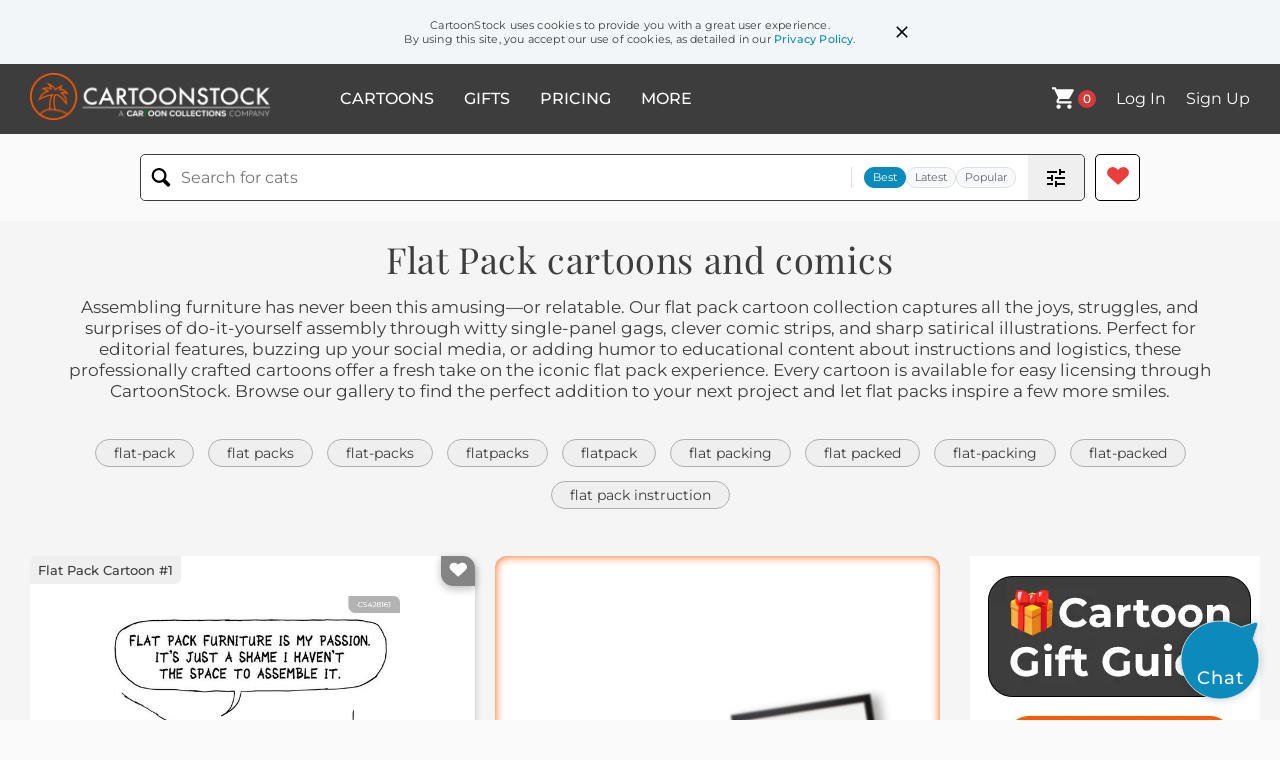

--- FILE ---
content_type: text/html; charset=UTF-8
request_url: https://www.cartoonstock.com/directory/f/flat_pack.asp
body_size: 22538
content:
 <!doctype html><html lang="en"><head><script>// Define dataLayer and the gtag function.
			window.dataLayer = window.dataLayer || [];
			function gtag(){dataLayer.push(arguments);}
			
			// Set default consent to 'denied' as a placeholder
			// Determine actual values based on your own requirements
			gtag('consent', 'default', {
				'ad_storage': 'denied',
				'ad_user_data': 'denied',
				'ad_personalization': 'denied',
				'analytics_storage': 'granted',
				'region': ['AT', 'CH', 'BE', 'BG', 'HR', 'CY', 'CZ', 'DK', 'EE', 'FI', 'FR', 'DE', 'GR', 'HU', 'IS', 'IE', 'IT', 'LV', 'LI', 'LT', 'LU', 'MT', 'NL', 'NO', 'PL', 'PT', 'RO', 'SK', 'SI', 'ES', 'SE', 'GB']
			});

			// Bot traffic filtering: Capture screen resolution and traffic type
			(() => {			
				window.dataLayer.push({
					'js_screen_resolution': window.screen.width + 'x' + window.screen.height,
					'traffic_type': 'external'
				});
			})();</script><script>(function(w,d,s,l,i){w[l]=w[l]||[];w[l].push({'gtm.start':
			new Date().getTime(),event:'gtm.js'});var f=d.getElementsByTagName(s)[0],
			j=d.createElement(s),dl=l!='dataLayer'?'&l='+l:'';j.async=true;j.src=
			'https://www.googletagmanager.com/gtm.js?id='+i+dl;f.parentNode.insertBefore(j,f);
			})(window,document,'script','dataLayer','GTM-NJ6GGMC');</script><script>(function(c,l,a,r,i,t,y){
				c[a]=c[a]||function(){(c[a].q=c[a].q||[]).push(arguments)};
				t=l.createElement(r);t.async=1;t.src="https://www.clarity.ms/tag/"+i;
				y=l.getElementsByTagName(r)[0];y.parentNode.insertBefore(t,y);
			})(window, document, "clarity", "script", "h7u1cnmhjr");

			window.clarity("consent")</script><script>window.addEventListener('DOMContentLoaded', () => {
                (function(e,t,o,n,p,r,i){e.visitorGlobalObjectAlias=n;e[e.visitorGlobalObjectAlias]=e[e.visitorGlobalObjectAlias]||function(){(e[e.visitorGlobalObjectAlias].q=e[e.visitorGlobalObjectAlias].q||[]).push(arguments)};e[e.visitorGlobalObjectAlias].l=(new Date).getTime();r=t.createElement("script");r.src=o;r.async=true;i=t.getElementsByTagName("script")[0];i.parentNode.insertBefore(r,i)})(window,document,"https://diffuser-cdn.app-us1.com/diffuser/diffuser.js","vgo");
                vgo('setAccount', '475737387');
                vgo('setTrackByDefault', true);
                vgo('process');
            })</script><script>(function(w,d,t,r,u){var f,n,i;w[u]=w[u]||[],f=function(){var o={ti:"187010216"};o.q=w[u],w[u]=new UET(o),w[u].push("pageLoad")},n=d.createElement(t),n.src=r,n.async=1,n.onload=n.onreadystatechange=function(){var s=this.readyState;s&&s!=="loaded"&&s!=="complete"||(f(),n.onload=n.onreadystatechange=null)},i=d.getElementsByTagName(t)[0],i.parentNode.insertBefore(n,i)})(window,document,"script","//bat.bing.com/bat.js","uetq");</script>  <script async src="https://pagead2.googlesyndication.com/pagead/js/adsbygoogle.js?client=ca-pub-2523475217111992" crossorigin="anonymous"></script><script>(adsbygoogle = window.adsbygoogle || []).push({});</script>  <meta charset="UTF-8"/><meta name="viewport" content="width=device-width,initial-scale=1"/><meta name="description" content="Flat Pack funny cartoons from CartoonStock directory - the world's largest on-line collection of cartoons and comics."><meta name="keywords" content="Flat Pack cartoons, Flat Pack funny, cartoon pictures, cartoon image, cartoon, comic, comics, cartoon images, cartoon picture, cartoons"><meta name="title" content="Flat Pack Cartoons and Comics - funny pictures from CartoonStock"> <link rel='canonical' href='https://www.cartoonstock.com/directory/f/flat_pack.asp'/> <link rel="preload" href="https://s3.amazonaws.com/lowres.cartoonstock.com/diy-flat_pack-furniture-self_build-self_assembly-do_it_yourself-cman932_low.jpg" as="image" /><link rel="preload" href="https://images.cartoonstock.com/lowres/diy-museum-flat_pack-furniture-assemble-diy-CS588222_low.jpg" as="image" /><link rel="preload" href="https://s3.amazonaws.com/lowres.cartoonstock.com/sport-rally_car-flat_pack-rally_race-racing_driver-racing-lfon551_low.jpg" as="image" /> <link rel="apple-touch-icon" sizes="180x180" href="https://assets.cartoonstock.com/images/favicons/apple-touch-icon.png"/><link rel="icon" type="image/png" sizes="192x192" href="https://assets.cartoonstock.com/images/favicons/android-chrome-192x192.png"/><link rel="icon" type="image/png" sizes="32x32" href="https://assets.cartoonstock.com/images/favicons/favicon-32x32.png"/><link rel="icon" type="image/png" sizes="16x16" href="https://assets.cartoonstock.com/images/favicons/favicon-16x16.png"/><link rel="manifest" href="https://assets.cartoonstock.com/images/favicons/manifest.json"/><meta name="apple-mobile-web-app-capable" content="yes"/><meta name="apple-mobile-web-app-title" content="Cartoon Collections"/><meta name="mobile-web-app-capable" content="yes"/><meta name="msapplication-TileColor" content="#FFFFFF"/><meta name="msapplication-TileImage" content="/mstile-144x144.png"/><meta name="theme-color" content="#ff5a00"/><script src="https://cdn.socket.io/4.7.2/socket.io.min.js"></script><script src="https://cdn.jsdelivr.net/npm/marked/marked.min.js"></script><title>Flat Pack Cartoons and Comics - funny pictures from CartoonStock</title><meta name="p:domain_verify" content="ee133de7f12a84575711c25522ee1e9b"/><script>window.addEventListener('DOMContentLoaded', () => {
				!function(f,b,e,v,n,t,s)
				{if(f.fbq)return;n=f.fbq=function(){n.callMethod?
				n.callMethod.apply(n,arguments):n.queue.push(arguments)};
				if(!f._fbq)f._fbq=n;n.push=n;n.loaded=!0;n.version='2.0';
				n.queue=[];t=b.createElement(e);t.async=!0;
				t.src=v;s=b.getElementsByTagName(e)[0];
				s.parentNode.insertBefore(t,s)}(window, document,'script',
				'https://connect.facebook.net/en_US/fbevents.js');
				fbq('init', '2646192748955096');
				fbq('track', 'PageView');
			})</script><noscript><img height="1" width="1" style="display:none" src="https://www.facebook.com/tr?id=2646192748955096&ev=PageView&noscript=1" alt="facebook pixel"/></noscript> <script type="application/ld+json">
	[{
			"@context": "https://schema.org/",
			"@type": "ImageObject",
			"contentUrl": "https://s3.amazonaws.com/lowres.cartoonstock.com/diy-flat_pack-furniture-self_build-self_assembly-do_it_yourself-cman932_low.jpg",
			"acquireLicensePage": "https://www.cartoonstock.com/cartoon?searchID=CS428161",
			"license": "https://www.cartoonstock.com/license-agreement",
			"creditText": "Chris Madden via CartoonStock - https://www.cartoonstock.com/cartoon?searchID=CS428161",
			"caption": "&quot;Flat pack furniture is my passion. It's just a shame I haven't the space to assemble it.&quot;",
			"keywords": "flat pack, flat-pack, furniture, self-assembly, self-build, self-builds, self assembly, D.I.Y., Do it yourself, DIY project, DIY projects, D.I.Y. project, D.I.Y. projects, decorating, decorator, decorators, apartment, apartments, flat, flats",
			"creator": {
			  "@type": "Person",
			  "name": "Chris Madden"
			 },
			"copyrightNotice": "Chris Madden via CartoonStock - https://www.cartoonstock.com/cartoon?searchID=CS428161"
		},{
			"@context": "https://schema.org/",
			"@type": "ImageObject",
			"contentUrl": "https://images.cartoonstock.com/lowres/diy-museum-flat_pack-furniture-assemble-diy-CS588222_low.jpg",
			"acquireLicensePage": "https://www.cartoonstock.com/cartoon?searchID=CS588222",
			"license": "https://www.cartoonstock.com/license-agreement",
			"creditText": "Stephen Bolton via CartoonStock - https://www.cartoonstock.com/cartoon?searchID=CS588222",
			"caption": "Flat Pack Furniture Museum",
			"keywords": "museum, museums, flat pack, flat pack furniture, furniture, assembly, assemble, assembled, diy, construction, constructed, constructs, box, boxed, boxed up, unboxing",
			"creator": {
			  "@type": "Person",
			  "name": "Stephen Bolton"
			 },
			"copyrightNotice": "Stephen Bolton via CartoonStock - https://www.cartoonstock.com/cartoon?searchID=CS588222"
		},{
			"@context": "https://schema.org/",
			"@type": "ImageObject",
			"contentUrl": "https://s3.amazonaws.com/lowres.cartoonstock.com/sport-rally_car-flat_pack-rally_race-racing_driver-racing-lfon551_low.jpg",
			"acquireLicensePage": "https://www.cartoonstock.com/cartoon?searchID=CS299575",
			"license": "https://www.cartoonstock.com/license-agreement",
			"creditText": "Lindsay Foyle via CartoonStock - https://www.cartoonstock.com/cartoon?searchID=CS299575",
			"caption": "Flat pack rally car",
			"keywords": "rally car, rally cars, flat pack, flat packs, rally race, rally races, racing driver, racing drivers, racing, race, races, driver, drivers, garage, garages, model car, model cars, model, models, mechanic, mechanics, mechanical, rallies, rally",
			"creator": {
			  "@type": "Person",
			  "name": "Lindsay Foyle"
			 },
			"copyrightNotice": "Lindsay Foyle via CartoonStock - https://www.cartoonstock.com/cartoon?searchID=CS299575"
		},{
			"@context": "https://schema.org/",
			"@type": "ImageObject",
			"contentUrl": "https://s3.amazonaws.com/lowres.cartoonstock.com/retail-flat_pack-flat_pack-flat_packed_furniture-furniture-sales_assistants-forn6177_low.jpg",
			"acquireLicensePage": "https://www.cartoonstock.com/cartoon?searchID=CS129113",
			"license": "https://www.cartoonstock.com/license-agreement",
			"creditText": "Fran via CartoonStock - https://www.cartoonstock.com/cartoon?searchID=CS129113",
			"caption": "Flat pack sales assistant",
			"keywords": "flat pack, flat packs, flat-pack, flat-packs, flat-packed furniture, flat packed furniture, furniture, sales assistant, sales assistants, furniture shop, furniture shops, shop assistant, shop assistants",
			"creator": {
			  "@type": "Person",
			  "name": "Fran"
			 },
			"copyrightNotice": "Fran via CartoonStock - https://www.cartoonstock.com/cartoon?searchID=CS129113"
		},{
			"@context": "https://schema.org/",
			"@type": "ImageObject",
			"contentUrl": "https://s3.amazonaws.com/lowres.cartoonstock.com/-brexit_politics-brexit_negotiations-theresa_may-european_union-flatpack_furniture-lfon1888_low.jpg",
			"acquireLicensePage": "https://www.cartoonstock.com/cartoon?searchID=CS486252",
			"license": "https://www.cartoonstock.com/license-agreement",
			"creditText": "Lindsay Foyle via CartoonStock - https://www.cartoonstock.com/cartoon?searchID=CS486252",
			"caption": "&quot;Next time we buy a Brexit flat pack, we need to get one with instructions.&quot;",
			"keywords": "brexit politics, brexit negotiation, brexit negotiations, brexit deal, theresa may, eu referendum, european union, eu, flatpack furniture, flatpack, flatpacks, brexit talk, brexit talks",
			"creator": {
			  "@type": "Person",
			  "name": "Lindsay Foyle"
			 },
			"copyrightNotice": "Lindsay Foyle via CartoonStock - https://www.cartoonstock.com/cartoon?searchID=CS486252"
		},{
			"@context": "https://schema.org/",
			"@type": "ImageObject",
			"contentUrl": "https://images.cartoonstock.com/lowres/literature-furniture-shelves-assembly-diy-flat_pack-CS624171_low.jpg",
			"acquireLicensePage": "https://www.cartoonstock.com/cartoon?searchID=CS624171",
			"license": "https://www.cartoonstock.com/license-agreement",
			"creditText": "Fran via CartoonStock - https://www.cartoonstock.com/cartoon?searchID=CS624171",
			"caption": "&quot;I thought it was a flat pack set of shelves!&quot;",
			"keywords": "furniture, shelf, shelves, home improvement, assembly, self-assembly, diy, do-it-yourself, flat pack, mistake, misunderstanding, wrong item, surprise, monster, frankenstein, creation, unexpected, mixed up, confusion, mix-up, construction, incorrect order, assembly error, shelves assembly, wrong package, building, household, horror, comical., flat-pack, assembling, do it yourself, shelving unit, misinterpretation, creature, mad scientist, error, builder, assemble, assembled, misstep",
			"creator": {
			  "@type": "Person",
			  "name": "Fran"
			 },
			"copyrightNotice": "Fran via CartoonStock - https://www.cartoonstock.com/cartoon?searchID=CS624171"
		},{
			"@context": "https://schema.org/",
			"@type": "ImageObject",
			"contentUrl": "https://s3.amazonaws.com/lowres.cartoonstock.com/animals-flatpack-d-y-flat_pack-project-wprn352_low.jpg",
			"acquireLicensePage": "https://www.cartoonstock.com/cartoon?searchID=CS106542",
			"license": "https://www.cartoonstock.com/license-agreement",
			"creditText": "Bill Proud  via CartoonStock - https://www.cartoonstock.com/cartoon?searchID=CS106542",
			"caption": "'Are you sure you brought the right flat pack?'",
			"keywords": "flatpack, flatpacks, D, I, Y, Do it yourself, flat pack, flat packs, project, projects, furniture, mice, mouse, rat, rats, mousetrap, mousetraps, mouse trap, mouse traps, mouse-trap, mouse-traps, mousehole, mouse hole, mouse holes, construction, mix up, mix ups",
			"creator": {
			  "@type": "Person",
			  "name": "Bill Proud "
			 },
			"copyrightNotice": "Bill Proud  via CartoonStock - https://www.cartoonstock.com/cartoon?searchID=CS106542"
		},{
			"@context": "https://schema.org/",
			"@type": "ImageObject",
			"contentUrl": "https://s3.amazonaws.com/lowres.cartoonstock.com/children-flatpacks-flat_pack-self_assembly-age_restriction-health_and_safety-nman345_low.jpg",
			"acquireLicensePage": "https://www.cartoonstock.com/cartoon?searchID=CS458474",
			"license": "https://www.cartoonstock.com/license-agreement",
			"creditText": "Neil Matterson via CartoonStock - https://www.cartoonstock.com/cartoon?searchID=CS458474",
			"caption": "Ikea Flat Pack Children: Do not assemble till 18 years old.",
			"keywords": "flatpacks, flat-pack, flat pack, furniture, self-assembly, self assembly, age restriction, age restrictions, health and safety, health &amp; safety, flatpack, flatpack furniture, children, assemble",
			"creator": {
			  "@type": "Person",
			  "name": "Neil Matterson"
			 },
			"copyrightNotice": "Neil Matterson via CartoonStock - https://www.cartoonstock.com/cartoon?searchID=CS458474"
		},{
			"@context": "https://schema.org/",
			"@type": "ImageObject",
			"contentUrl": "https://s3.amazonaws.com/lowres.cartoonstock.com/agriculture-cows-farmers-flat_pack-flat_packs-flatpacks-bgrn721_low.jpg",
			"acquireLicensePage": "https://www.cartoonstock.com/cartoon?searchID=CS356896",
			"license": "https://www.cartoonstock.com/license-agreement",
			"creditText": "Stik via CartoonStock - https://www.cartoonstock.com/cartoon?searchID=CS356896",
			"caption": "A flat-pack cow.",
			"keywords": "cows, farmer, farmers, flat pack, flat-pack, flatpack, flat packs, flat-packs, flatpacks, box, boxes, cow, ikea, flat, pack, cattle, livestock, bovine, farm, farming, farmer, stik",
			"creator": {
			  "@type": "Person",
			  "name": "Stik"
			 },
			"copyrightNotice": "Stik via CartoonStock - https://www.cartoonstock.com/cartoon?searchID=CS356896"
		},{
			"@context": "https://schema.org/",
			"@type": "ImageObject",
			"contentUrl": "https://s3.amazonaws.com/lowres.cartoonstock.com/history-do_it_yourself-i-flat_pack-flat_pack-flatpack-ksmn3691_low.jpg",
			"acquireLicensePage": "https://www.cartoonstock.com/cartoon?searchID=CS328596",
			"license": "https://www.cartoonstock.com/license-agreement",
			"creditText": "KES via CartoonStock - https://www.cartoonstock.com/cartoon?searchID=CS328596",
			"caption": "'I hate all this, 'flat pack assembly' stuff. I say we just leave it as it is, and go home.'",
			"keywords": "Do it yourself, D, I, Y, flat pack, flat packs, flat-pack, flat-packs, flatpack, flatpacks, cheap furniture, self-assembled, self-assembly, furniture, cavemen, caveman, prehistory, prehistoric, Stonehenge, stone circle, stone circles, archaeological mysteries",
			"creator": {
			  "@type": "Person",
			  "name": "KES"
			 },
			"copyrightNotice": "KES via CartoonStock - https://www.cartoonstock.com/cartoon?searchID=CS328596"
		},{
			"@context": "https://schema.org/",
			"@type": "ImageObject",
			"contentUrl": "https://s3.amazonaws.com/lowres.cartoonstock.com/religion-stable-nativity-christmas-nativities-scenes-rjen88_low.jpg",
			"acquireLicensePage": "https://www.cartoonstock.com/cartoon?searchID=CS254249",
			"license": "https://www.cartoonstock.com/license-agreement",
			"creditText": "Ray Jelliffe via CartoonStock - https://www.cartoonstock.com/cartoon?searchID=CS254249",
			"caption": "'No, Joseph didn't make the crib, it was a flat pack!'",
			"keywords": "stable, stables, Nativity, New Testament, Christmas, Christmases, Nativities, scene, scenes, crib, cribs, flat pack, flat packs, carpenter, carpenters, carpentry, woodwork, baby Jesus, Three wise men, wise men, wise man, Three Kings, boast, boasts, Mary, Joseph",
			"creator": {
			  "@type": "Person",
			  "name": "Ray Jelliffe"
			 },
			"copyrightNotice": "Ray Jelliffe via CartoonStock - https://www.cartoonstock.com/cartoon?searchID=CS254249"
		},{
			"@context": "https://schema.org/",
			"@type": "ImageObject",
			"contentUrl": "https://s3.amazonaws.com/lowres.cartoonstock.com/history-egypt-egyptians-egyptology-archeologist-archaeologists-sjon468_low.jpg",
			"acquireLicensePage": "https://www.cartoonstock.com/cartoon?searchID=CS207101",
			"license": "https://www.cartoonstock.com/license-agreement",
			"creditText": "Jonesy via CartoonStock - https://www.cartoonstock.com/cartoon?searchID=CS207101",
			"caption": "&quot;They appear to be flat pack self assembly instructions.&quot;",
			"keywords": "Egypt, Ancient Egypt, Egyptians, Ancient Egyptians, Egyptology, archeology, archeologist, archaeologist, archaeologists, archaeology, archeologists, pyramid, pyramids, The Great Pyramid of Giza, tomb, tombs, burial chamber, burial chambers, casket, caskets, burial caskets, hieroglyphics, ancient hieroglyphics, sarcophagus, translate, translation, translator, crypt, inscription, ancient inscriptions, hieroglyph, hieroglyphs, flat-pack, flat pack, furniture, manual, manuals, D.I.Y.",
			"creator": {
			  "@type": "Person",
			  "name": "Jonesy"
			 },
			"copyrightNotice": "Jonesy via CartoonStock - https://www.cartoonstock.com/cartoon?searchID=CS207101"
		},{
			"@context": "https://schema.org/",
			"@type": "ImageObject",
			"contentUrl": "https://lowres.cartooncollections.com/flat_pack_furniture-self_assembly_furniture-furniture_store-furniture_shop-pyramid-property-CX904498_low.jpg",
			"acquireLicensePage": "https://www.cartoonstock.com/cartoon?searchID=CX904498",
			"license": "https://www.cartoonstock.com/license-agreement",
			"creditText": "Steve McGinn via CartoonStock - https://www.cartoonstock.com/cartoon?searchID=CX904498",
			"caption": "&quot;The Great Ikeamids&quot;",
			"keywords": "furniture, flat pack furniture, flat pack, self-assembly furniture, budget furniture, furniture store, furniture stores, furniture shop, furniture shops, pyramid, pyramids, the great pyramids, the great pyramids of egypt, egypt, egyptian pyramids, egyptian pyramid, ancient egypt, ancient egyptian, interior design, diy furniture, modular furniture, scandinavian design, minimalist aesthetics, affordable furniture, ikea hacks, furniture innovation, sustainable furniture, ancient civilizations, world wonders, architectural feats, cultural heritage",
			"creator": {
			  "@type": "Person",
			  "name": "Steve McGinn"
			 },
			"copyrightNotice": "Steve McGinn via CartoonStock - https://www.cartoonstock.com/cartoon?searchID=CX904498"
		},{
			"@context": "https://schema.org/",
			"@type": "ImageObject",
			"contentUrl": "https://s3.amazonaws.com/lowres.cartoonstock.com/diy-flat_pack-flat_pack-flatpacks-furniture-illusion-cman744_low.jpg",
			"acquireLicensePage": "https://www.cartoonstock.com/cartoon?searchID=CS423032",
			"license": "https://www.cartoonstock.com/license-agreement",
			"creditText": "Chris Madden via CartoonStock - https://www.cartoonstock.com/cartoon?searchID=CS423032",
			"caption": "Flat-pack furniture assembly creating 3D illusion",
			"keywords": "flat pack, flatpack, flat-pack, flat-packs, flatpacks, flat packs, furniture, assembly, illusion, three dimensional, 3D, assemble, assembling, Trompe-l'&oelig;il, trompe d' oeil, self assembly, construction, ready-to-assemble, RTA, impossible, figure, false, perspective, instructions, misleading, DIY project, DIY projects",
			"creator": {
			  "@type": "Person",
			  "name": "Chris Madden"
			 },
			"copyrightNotice": "Chris Madden via CartoonStock - https://www.cartoonstock.com/cartoon?searchID=CS423032"
		},{
			"@context": "https://schema.org/",
			"@type": "ImageObject",
			"contentUrl": "https://images.cartoonstock.com/lowres/pubs-bars-diy-flat_pack_furniture-self_assembly-wardrobe-one_liner-CS565260_low.jpg",
			"acquireLicensePage": "https://www.cartoonstock.com/cartoon?searchID=CS565260",
			"license": "https://www.cartoonstock.com/license-agreement",
			"creditText": "Trevor White via CartoonStock - https://www.cartoonstock.com/cartoon?searchID=CS565260",
			"caption": " &quot;I couldn't work out how to assemble my wardrobe - then suddenly, it all fitted together...&quot;",
			"keywords": "diy, flat pack, flat pack furniture, self assemble, self assembly, furniture, wardrobe, wardrobes, one liner, pun, puns, wordplay, play on words, pub, pubs, bar, bars",
			"creator": {
			  "@type": "Person",
			  "name": "Trevor White"
			 },
			"copyrightNotice": "Trevor White via CartoonStock - https://www.cartoonstock.com/cartoon?searchID=CS565260"
		},{
			"@context": "https://schema.org/",
			"@type": "ImageObject",
			"contentUrl": "https://images.cartoonstock.com/lowres/diy-nativity-baby_jesus-bible_story-virgin_mary-mangers-CX902817_low.jpg",
			"acquireLicensePage": "https://www.cartoonstock.com/cartoon?searchID=CX902817",
			"license": "https://www.cartoonstock.com/license-agreement",
			"creditText": "Jeremy Banx via CartoonStock - https://www.cartoonstock.com/cartoon?searchID=CX902817",
			"caption": "Ikea Manger",
			"keywords": "nativity, jesus, baby jesus, christmas, bible story, joseph and mary, virgin mary, manger, mangers, flat pack, flat pack furniture, diy, d.i.y, self assembly, christian, christians, home decor, furniture, scandinavian design, minimalism, swedish furniture, diy culture, assembly instructions, carpentry, woodworking, christmas decorations, religious symbols, holiday traditions, biblical references, christian holidays, christmas story, religious relics, baby cribs, family culture, interior design",
			"creator": {
			  "@type": "Person",
			  "name": "Jeremy Banx"
			 },
			"copyrightNotice": "Jeremy Banx via CartoonStock - https://www.cartoonstock.com/cartoon?searchID=CX902817"
		},{
			"@context": "https://schema.org/",
			"@type": "ImageObject",
			"contentUrl": "https://s3.amazonaws.com/lowres.cartoonstock.com/law-order-flat_pack-flat_packed-gallows-hanging-execution-jlo0085_low.jpg",
			"acquireLicensePage": "https://www.cartoonstock.com/cartoon?searchID=CS391557",
			"license": "https://www.cartoonstock.com/license-agreement",
			"creditText": "Cluff via CartoonStock - https://www.cartoonstock.com/cartoon?searchID=CS391557",
			"caption": "'I don't want to be a nuisance, you can shoot me if it's more convenient.'",
			"keywords": "flat pack, furniture, flat packed, gallow, gallows, hang, hanging, hangman, execution, executions",
			"creator": {
			  "@type": "Person",
			  "name": "Cluff"
			 },
			"copyrightNotice": "Cluff via CartoonStock - https://www.cartoonstock.com/cartoon?searchID=CS391557"
		},{
			"@context": "https://schema.org/",
			"@type": "ImageObject",
			"contentUrl": "https://images.cartoonstock.com/lowres/professions-house-home-property-construction_worker-builder-CS526378_low.jpg",
			"acquireLicensePage": "https://www.cartoonstock.com/cartoon?searchID=CS526378",
			"license": "https://www.cartoonstock.com/license-agreement",
			"creditText": "Bill Abbott via CartoonStock - https://www.cartoonstock.com/cartoon?searchID=CS526378",
			"caption": " &quot;You see? You gotta turn it counter-clockwise.&quot;",
			"keywords": "house, house, home, homes, property, construction, construction worker, construction workers, builder, builders, builders, instructions, flat pack, flat pack furniture, flat back houses, blueprint, blueprints, architect, architects, foreman, contractor, contractors, turn, turning, rotate, rotating, clockwise, counterclockwise, mistake, mistakes",
			"creator": {
			  "@type": "Person",
			  "name": "Bill Abbott"
			 },
			"copyrightNotice": "Bill Abbott via CartoonStock - https://www.cartoonstock.com/cartoon?searchID=CS526378"
		},{
			"@context": "https://schema.org/",
			"@type": "ImageObject",
			"contentUrl": "https://s3.amazonaws.com/lowres.cartoonstock.com/diy-diy-desk-flat_pack-build-building-ndi1426_low.jpg",
			"acquireLicensePage": "https://www.cartoonstock.com/cartoon?searchID=CS313631",
			"license": "https://www.cartoonstock.com/license-agreement",
			"creditText": "Neil Dishington via CartoonStock - https://www.cartoonstock.com/cartoon?searchID=CS313631",
			"caption": "'And this is your desk.'",
			"keywords": "DIY, Do it yourself, desk, desks, flat pack, flat packs, build, builds, building, builder, builders, job, jobs, work, works, office, offices, office job, office jobs, new job, new jobs, boss, bosses, desk job, desk jobs, new boss, new bosses, management, managements",
			"creator": {
			  "@type": "Person",
			  "name": "Neil Dishington"
			 },
			"copyrightNotice": "Neil Dishington via CartoonStock - https://www.cartoonstock.com/cartoon?searchID=CS313631"
		},{
			"@context": "https://schema.org/",
			"@type": "ImageObject",
			"contentUrl": "https://s3.amazonaws.com/lowres.cartoonstock.com/business-commerce-instructions-flat_pack_furniture-diy-furnishings-shoddy_work-sjon386_low.jpg",
			"acquireLicensePage": "https://www.cartoonstock.com/cartoon?searchID=CS418199",
			"license": "https://www.cartoonstock.com/license-agreement",
			"creditText": "Jonesy via CartoonStock - https://www.cartoonstock.com/cartoon?searchID=CS418199",
			"caption": "&quot;These instructions are useless. Keep up the good work.&quot;",
			"keywords": "Instructions, instruction manual, flat pack furniture, self assembly furniture, DIY, furniture, furnishings, assembly instructions, shoddy work, poor management, badly run business, wilful mismanagement, quality control, poor quality control, inadequate guidance, misguided, misguided instructions, shoddy workmanship, shoddy products, poor customer service, customer dissatisfaction",
			"creator": {
			  "@type": "Person",
			  "name": "Jonesy"
			 },
			"copyrightNotice": "Jonesy via CartoonStock - https://www.cartoonstock.com/cartoon?searchID=CS418199"
		},{
			"@context": "https://schema.org/",
			"@type": "ImageObject",
			"contentUrl": "https://s3.amazonaws.com/lowres.cartoonstock.com/industry-do_it_yourself-flat_pack-d-y-kitchen-gckn399_low.jpg",
			"acquireLicensePage": "https://www.cartoonstock.com/cartoon?searchID=CS175093",
			"license": "https://www.cartoonstock.com/license-agreement",
			"creditText": "Gary Cook via CartoonStock - https://www.cartoonstock.com/cartoon?searchID=CS175093",
			"caption": "'It's lovely. Have you actually built a flat-pack kitchen before?'",
			"keywords": "do it yourself, do-it-yourself, flat-pack, flat pack, D, I, Y, flatpack, kitchen, kitchens, build, builders, builder, home improvements, cabinets, husband, husbands, handyman, maintenance, wife, confidence, ability, able, achieve, acheive, complete, finish, project, handymen",
			"creator": {
			  "@type": "Person",
			  "name": "Gary Cook"
			 },
			"copyrightNotice": "Gary Cook via CartoonStock - https://www.cartoonstock.com/cartoon?searchID=CS175093"
		},{
			"@context": "https://schema.org/",
			"@type": "ImageObject",
			"contentUrl": "https://s3.amazonaws.com/lowres.cartoonstock.com/diy-ikea-furniture-furniture_stores-ikea_stores-home_stores-gri0210_low.jpg",
			"acquireLicensePage": "https://www.cartoonstock.com/cartoon?searchID=CS382701",
			"license": "https://www.cartoonstock.com/license-agreement",
			"creditText": "Grizelda via CartoonStock - https://www.cartoonstock.com/cartoon?searchID=CS382701",
			"caption": "Builders confused by new Ikea store plans.",
			"keywords": "ikea, flat pack furniture, furniture, furniture store, furniture stores, ikea store, ikea stores, home store, home stores, home shop, home shops, plan, plans, instruction, instructions, flat pack instruction, flat pack instructions, self assembly",
			"creator": {
			  "@type": "Person",
			  "name": "Grizelda"
			 },
			"copyrightNotice": "Grizelda via CartoonStock - https://www.cartoonstock.com/cartoon?searchID=CS382701"
		},{
			"@context": "https://schema.org/",
			"@type": "ImageObject",
			"contentUrl": "https://s3.amazonaws.com/lowres.cartoonstock.com/property-flatpack-flat_pack-flat_pack_house-houses-homes-abrn531_low.jpg",
			"acquireLicensePage": "https://www.cartoonstock.com/cartoon?searchID=CS294389",
			"license": "https://www.cartoonstock.com/license-agreement",
			"creditText": "Adey Bryant via CartoonStock - https://www.cartoonstock.com/cartoon?searchID=CS294389",
			"caption": "'We love our new flat-pack house, trouble is, we don't know what to do with the box it came in.'",
			"keywords": "flatpack, flat pack, flat-pack, flatpack house, flat-pack house, house, houses, home, homes, dwelling, dwellings, building, buildings, building tradehouse and home, prefab, prefabs, economy housing, mortgage, starter home, estate agent, property developer, location, building",
			"creator": {
			  "@type": "Person",
			  "name": "Adey Bryant"
			 },
			"copyrightNotice": "Adey Bryant via CartoonStock - https://www.cartoonstock.com/cartoon?searchID=CS294389"
		},{
			"@context": "https://schema.org/",
			"@type": "ImageObject",
			"contentUrl": "https://s3.amazonaws.com/lowres.cartoonstock.com/diy-flat_pack-flatpacks-do_it_yourself-handymen-stereotype-gckn402_low.jpg",
			"acquireLicensePage": "https://www.cartoonstock.com/cartoon?searchID=CS167880",
			"license": "https://www.cartoonstock.com/license-agreement",
			"creditText": "Gary Cook via CartoonStock - https://www.cartoonstock.com/cartoon?searchID=CS167880",
			"caption": "'Are you ready for me to read the instructions yet?'",
			"keywords": "flat pack, flat packs, flatpacks, instruction, do it yourself, handyman, handymen, gender, stereotype, stereotypes, flatpack, diy, d, i, y, d i y, instructions, kitchen, bedroom, bathroom, kitchens, bedrooms, batherooms, furniture, handy man, handyman, maintenance, tools",
			"creator": {
			  "@type": "Person",
			  "name": "Gary Cook"
			 },
			"copyrightNotice": "Gary Cook via CartoonStock - https://www.cartoonstock.com/cartoon?searchID=CS167880"
		},{
			"@context": "https://schema.org/",
			"@type": "ImageObject",
			"contentUrl": "https://images.cartoonstock.com/lowres/miscellaneous-bed-sales-salesmen-salespeople-sales_techniques-CS553614_low.jpg",
			"acquireLicensePage": "https://www.cartoonstock.com/cartoon?searchID=CS553614",
			"license": "https://www.cartoonstock.com/license-agreement",
			"creditText": "KES via CartoonStock - https://www.cartoonstock.com/cartoon?searchID=CS553614",
			"caption": "&quot;This is our most basic bed, madam. But for an extra &pound;200 we can actually build it for you.&quot;",
			"keywords": "bed, beds, sales, salesman, salesmen, salesperson, salespeople, sales technique, sales techniques, upselling, upsell, flat pack, flat packs, uncomfortable, basic model, basic models, shop, shops, store, stores",
			"creator": {
			  "@type": "Person",
			  "name": "KES"
			 },
			"copyrightNotice": "KES via CartoonStock - https://www.cartoonstock.com/cartoon?searchID=CS553614"
		},{
			"@context": "https://schema.org/",
			"@type": "ImageObject",
			"contentUrl": "https://s3.amazonaws.com/lowres.cartoonstock.com/diy-chair-self_assembly-furniture-furniture_building-flat_pack_furniture-idi0022_low.jpg",
			"acquireLicensePage": "https://www.cartoonstock.com/cartoon?searchID=CS374314",
			"license": "https://www.cartoonstock.com/license-agreement",
			"creditText": "Ian Dicks via CartoonStock - https://www.cartoonstock.com/cartoon?searchID=CS374314",
			"caption": "Chair - Ready for Self Assembly.",
			"keywords": "chair, chairs, self assembly, self assembly, furniture, building furniture, furniture building, flat pack, flat pack furniture, ikea, hammer, hammers, hammering, builder, build, builds, builder, builders",
			"creator": {
			  "@type": "Person",
			  "name": "Ian Dicks"
			 },
			"copyrightNotice": "Ian Dicks via CartoonStock - https://www.cartoonstock.com/cartoon?searchID=CS374314"
		},{
			"@context": "https://schema.org/",
			"@type": "ImageObject",
			"contentUrl": "https://lowres.cartooncollections.com/mouse-mazes-assemble-flat_pack_furniture-bad_at_diy-animals-CC146536_low.jpg",
			"acquireLicensePage": "https://www.cartoonstock.com/cartoon?searchID=CC146536",
			"license": "https://www.cartoonstock.com/license-agreement",
			"creditText": "Felipe Galindo Feggo via CartoonStock - https://www.cartoonstock.com/cartoon?searchID=CC146536",
			"caption": "&quot;Let's just go with the open floor plan.&quot;",
			"keywords": "mice, mouse, maze, mazes, assembly, assemble, flat pack, flat pack furniture, diy, bad at diy, open plan, open floor plan, floor plan, building, build, builds, give up, giving up, gave up, interior design, home renovation, construction, blueprint, architect, diy gone wrong, home improvement, minimalist, modern, space-saving, studio apartment, feng shui, collaboration, teamwork, compromise, perseverance, problem-solving, spatial awareness, design software, home decor",
			"creator": {
			  "@type": "Person",
			  "name": "Felipe Galindo Feggo"
			 },
			"copyrightNotice": "Felipe Galindo Feggo via CartoonStock - https://www.cartoonstock.com/cartoon?searchID=CC146536"
		},{
			"@context": "https://schema.org/",
			"@type": "ImageObject",
			"contentUrl": "https://s3.amazonaws.com/lowres.cartoonstock.com/diy-flat_pack-self_assembly-rocket_scientist-clever-difficulties-mno0170_low.jpg",
			"acquireLicensePage": "https://www.cartoonstock.com/cartoon?searchID=CS248046",
			"license": "https://www.cartoonstock.com/license-agreement",
			"creditText": "Marc Tyler Nobleman via CartoonStock - https://www.cartoonstock.com/cartoon?searchID=CS248046",
			"caption": "&quot;It doesn't take a rocket scientist to figure this stuff out, but...&quot;",
			"keywords": "flat pack, flat packs, self assembly, self assemble, rocket scientist, rocket scientists, clever, difficult, difficulties",
			"creator": {
			  "@type": "Person",
			  "name": "Marc Tyler Nobleman"
			 },
			"copyrightNotice": "Marc Tyler Nobleman via CartoonStock - https://www.cartoonstock.com/cartoon?searchID=CS248046"
		},{
			"@context": "https://schema.org/",
			"@type": "ImageObject",
			"contentUrl": "https://s3.amazonaws.com/lowres.cartoonstock.com/retail-furniture-couch-therapy-therapists-psychologists-bron1683_low.jpg",
			"acquireLicensePage": "https://www.cartoonstock.com/cartoon?searchID=CS335412",
			"license": "https://www.cartoonstock.com/license-agreement",
			"creditText": "Bart Roozendaal via CartoonStock - https://www.cartoonstock.com/cartoon?searchID=CS335412",
			"caption": "PsIkeatrist.",
			"keywords": "furniture, flat pack furniture, couch, couches, therapy, therapist, therapists, psychologist, psychologists, psychiatrist, psychiatrists, psychiatry, psychology, psychologists, counselling, counsellor, counsellors, counseling, counselor, counselors, mental health, shrink",
			"creator": {
			  "@type": "Person",
			  "name": "Bart Roozendaal"
			 },
			"copyrightNotice": "Bart Roozendaal via CartoonStock - https://www.cartoonstock.com/cartoon?searchID=CS335412"
		},{
			"@context": "https://schema.org/",
			"@type": "ImageObject",
			"contentUrl": "https://s3.amazonaws.com/lowres.cartoonstock.com/death-poltergeist-ghost-spirit-diy-flat_pack_furniture-jgrn1301_low.jpg",
			"acquireLicensePage": "https://www.cartoonstock.com/cartoon?searchID=CS252564",
			"license": "https://www.cartoonstock.com/license-agreement",
			"creditText": "Jackson Graham via CartoonStock - https://www.cartoonstock.com/cartoon?searchID=CS252564",
			"caption": "&quot;George's poltergeists are terribly clever, they assembled the coffee table for us!&quot;",
			"keywords": "poltergeist, poltergeists, ghost, ghosts, spirit, spirits, diy, flat pack, flat pack furniture, furniture, building furniture, coffee table, coffee tables, wizard, wizards, husband, husbands, clever, wife, wives, build, builds, building, practical skills",
			"creator": {
			  "@type": "Person",
			  "name": "Jackson Graham"
			 },
			"copyrightNotice": "Jackson Graham via CartoonStock - https://www.cartoonstock.com/cartoon?searchID=CS252564"
		},{
			"@context": "https://schema.org/",
			"@type": "ImageObject",
			"contentUrl": "https://images.cartoonstock.com/lowres/art-flat_pack-furniture-d_i_y_-self_assembly-optical_illusion-CS559970_low.jpg",
			"acquireLicensePage": "https://www.cartoonstock.com/cartoon?searchID=CS559970",
			"license": "https://www.cartoonstock.com/license-agreement",
			"creditText": "Mark Lynch via CartoonStock - https://www.cartoonstock.com/cartoon?searchID=CS559970",
			"caption": "Escher flat-pack furniture ",
			"keywords": "flat pack, flat-pack, furniture, diy, d.i.y., self assemble, self assembly, optical illusion, optical illusion, impossible shapes, maurits escher, escher, art, artists, artists, graphic design",
			"creator": {
			  "@type": "Person",
			  "name": "Mark Lynch"
			 },
			"copyrightNotice": "Mark Lynch via CartoonStock - https://www.cartoonstock.com/cartoon?searchID=CS559970"
		},{
			"@context": "https://schema.org/",
			"@type": "ImageObject",
			"contentUrl": "https://s3.amazonaws.com/lowres.cartoonstock.com/diy-gorillas-primate-flat_pack-building_things-carpenters-cgan2039_low.jpg",
			"acquireLicensePage": "https://www.cartoonstock.com/cartoon?searchID=CS138795",
			"license": "https://www.cartoonstock.com/license-agreement",
			"creditText": "Hagen via CartoonStock - https://www.cartoonstock.com/cartoon?searchID=CS138795",
			"caption": "'Sorry darling: I'm a great ape, I can use primitive tools, but this is too difficult for me...'",
			"keywords": "gorillas, apes, primate, primates, flat pack, flat pack furniture, building things, carpenter, carpenters, primitive animal, primitive tools, gorilla, ape, great, tool, tools, primitive, DIY, build, building, assemble, assembly",
			"creator": {
			  "@type": "Person",
			  "name": "Hagen"
			 },
			"copyrightNotice": "Hagen via CartoonStock - https://www.cartoonstock.com/cartoon?searchID=CS138795"
		},{
			"@context": "https://schema.org/",
			"@type": "ImageObject",
			"contentUrl": "https://s3.amazonaws.com/lowres.cartoonstock.com/marriage-relationships-diy-house-women-male-build-pmcn34_low.jpg",
			"acquireLicensePage": "https://www.cartoonstock.com/cartoon?searchID=CS339528",
			"license": "https://www.cartoonstock.com/license-agreement",
			"creditText": "Pete McKee via CartoonStock - https://www.cartoonstock.com/cartoon?searchID=CS339528",
			"caption": "Flatpack furniture: Invention of men hating feminists. ",
			"keywords": "DIY, home, house, furniture, women, men, male, build, flat pack, do it yourself, feminist, feminists, feminism, emiline pankhurst, home improvements",
			"creator": {
			  "@type": "Person",
			  "name": "Pete McKee"
			 },
			"copyrightNotice": "Pete McKee via CartoonStock - https://www.cartoonstock.com/cartoon?searchID=CS339528"
		},{
			"@context": "https://schema.org/",
			"@type": "ImageObject",
			"contentUrl": "https://s3.amazonaws.com/lowres.cartoonstock.com/marriage-relationships-assembly_required-flat_pack-self_assembly-married_couple-wife-rman14791_low.jpg",
			"acquireLicensePage": "https://www.cartoonstock.com/cartoon?searchID=CS278552",
			"license": "https://www.cartoonstock.com/license-agreement",
			"creditText": "Baloo via CartoonStock - https://www.cartoonstock.com/cartoon?searchID=CS278552",
			"caption": "'...I now pronounce you man and wife, some assembly required.'",
			"keywords": "assembly required, flat packed, flat pack, flat packs, self assembly, married life, married couple, married couples, wife, wives, husband, husbands, wedding, weddings, vow, vows, oath, oaths, bride, brides, groom, grooms, self-assemble, self-assembles",
			"creator": {
			  "@type": "Person",
			  "name": "Baloo"
			 },
			"copyrightNotice": "Baloo via CartoonStock - https://www.cartoonstock.com/cartoon?searchID=CS278552"
		},{
			"@context": "https://schema.org/",
			"@type": "ImageObject",
			"contentUrl": "https://s3.amazonaws.com/lowres.cartoonstock.com/diy-buying-merchandise-complaints-complaints_department-return-cwln396_low.jpg",
			"acquireLicensePage": "https://www.cartoonstock.com/cartoon?searchID=CS260393",
			"license": "https://www.cartoonstock.com/license-agreement",
			"creditText": "Chris Wildt via CartoonStock - https://www.cartoonstock.com/cartoon?searchID=CS260393",
			"caption": "We regret that misprint on the box. Instead of saying, 'An 8 year old can assemble this' it should have read, 'It takes 8 years to assemble this.' ",
			"keywords": "buying, stores, merchandise, customers, complaints, complain, complaints department, complaints departments, return, returns, misprint, misprints, assemble, assembles, self assembly, flat pack, flat packs, store, shop, shops, shopper, shoppers, diy",
			"creator": {
			  "@type": "Person",
			  "name": "Chris Wildt"
			 },
			"copyrightNotice": "Chris Wildt via CartoonStock - https://www.cartoonstock.com/cartoon?searchID=CS260393"
		}]
	</script> </head><body style="background-color: #fafafa;"><noscript><iframe src="https://www.googletagmanager.com/ns.html?id=GTM-NJ6GGMC" height="0" width="0" style="display:none;visibility:hidden"></iframe></noscript><cookie-notice></cookie-notice><nav-main-search data-page="directory"></nav-main-search><search-mobile data-search="false" style="z-index: 3;"></search-mobile><directory-grid-page data-api-response="{&quot;keyword&quot;:&quot;flat pack&quot;,&quot;description&quot;:null,&quot;description_alternative&quot;:&quot;Assembling furniture has never been this amusing\u2014or relatable. Our flat pack cartoon collection captures all the joys, struggles, and surprises of do-it-yourself assembly through witty single-panel gags, clever comic strips, and sharp satirical illustrations. Perfect for editorial features, buzzing up your social media, or adding humor to educational content about instructions and logistics, these professionally crafted cartoons offer a fresh take on the iconic flat pack experience. Every cartoon is available for easy licensing through CartoonStock. Browse our gallery to find the perfect addition to your next project and let flat packs inspire a few more smiles.&quot;,&quot;meta_description&quot;:null,&quot;title&quot;:null,&quot;cartoons&quot;:[{&quot;search_id&quot;:&quot;CS428161&quot;,&quot;image_url&quot;:&quot;https:\/\/s3.amazonaws.com\/lowres.cartoonstock.com\/diy-flat_pack-furniture-self_build-self_assembly-do_it_yourself-cman932_low.jpg&quot;,&quot;mockups&quot;:{&quot;mug&quot;:&quot;https:\/\/productpreviews.cartooncollections.com\/CS428161-5001-5001002-3.jpg&quot;,&quot;pillow&quot;:&quot;https:\/\/productpreviews.cartooncollections.com\/CS428161-83-4532-0.jpg&quot;,&quot;print&quot;:&quot;https:\/\/productpreviews.cartooncollections.com\/CS428161-5003-5003002-100.jpg&quot;,&quot;tshirt&quot;:&quot;https:\/\/productpreviews.cartooncollections.com\/CS428161-12-504-2.jpg&quot;,&quot;mug_webp&quot;:null,&quot;pillow_webp&quot;:&quot;https:\/\/productpreviews.cartooncollections.com\/CS428161-83-4532-0.webp&quot;,&quot;print_webp&quot;:null,&quot;tshirt_webp&quot;:null},&quot;title&quot;:&quot;\&quot;Flat pack furniture is my passion. It's just a shame I haven't the space to assemble it.\&quot;&quot;,&quot;cartoonist&quot;:{&quot;first_last&quot;:&quot;Chris Madden&quot;,&quot;url&quot;:&quot;https:\/\/www.cartoonstock.com\/search?cartoonist=chrismadden&quot;,&quot;slug&quot;:&quot;chrismadden&quot;},&quot;keywords&quot;:[{&quot;keyword&quot;:&quot;flat pack&quot;,&quot;url&quot;:&quot;\/directory\/f\/flat_pack.asp&quot;},{&quot;keyword&quot;:&quot;flat-pack&quot;,&quot;url&quot;:&quot;\/directory\/f\/flat-pack.asp&quot;},{&quot;keyword&quot;:&quot;furniture&quot;,&quot;url&quot;:&quot;\/directory\/f\/furniture.asp&quot;},{&quot;keyword&quot;:&quot;self-assembly&quot;,&quot;url&quot;:&quot;\/directory\/s\/self-assembly.asp&quot;},{&quot;keyword&quot;:&quot;self-build&quot;,&quot;url&quot;:&quot;\/directory\/s\/self-build.asp&quot;},{&quot;keyword&quot;:&quot;self-builds&quot;,&quot;url&quot;:&quot;\/directory\/s\/self-builds.asp&quot;},{&quot;keyword&quot;:&quot;self assembly&quot;,&quot;url&quot;:&quot;\/directory\/s\/self_assembly.asp&quot;},{&quot;keyword&quot;:&quot;D.I.Y.&quot;,&quot;url&quot;:&quot;\/directory\/d\/d.i.y..asp&quot;},{&quot;keyword&quot;:&quot;Do it yourself&quot;,&quot;url&quot;:&quot;\/directory\/d\/do_it_yourself.asp&quot;},{&quot;keyword&quot;:&quot;DIY project&quot;,&quot;url&quot;:&quot;\/directory\/d\/diy_project.asp&quot;},{&quot;keyword&quot;:&quot;DIY projects&quot;,&quot;url&quot;:&quot;\/directory\/d\/diy_projects.asp&quot;},{&quot;keyword&quot;:&quot;D.I.Y. project&quot;,&quot;url&quot;:&quot;\/directory\/d\/d.i.y._project.asp&quot;},{&quot;keyword&quot;:&quot;D.I.Y. projects&quot;,&quot;url&quot;:&quot;\/directory\/d\/d.i.y._projects.asp&quot;},{&quot;keyword&quot;:&quot;decorating&quot;,&quot;url&quot;:&quot;\/directory\/d\/decorating.asp&quot;},{&quot;keyword&quot;:&quot;decorator&quot;,&quot;url&quot;:&quot;\/directory\/d\/decorator.asp&quot;},{&quot;keyword&quot;:&quot;decorators&quot;,&quot;url&quot;:&quot;\/directory\/d\/decorators.asp&quot;},{&quot;keyword&quot;:&quot;apartment&quot;,&quot;url&quot;:&quot;\/directory\/a\/apartment.asp&quot;},{&quot;keyword&quot;:&quot;apartments&quot;,&quot;url&quot;:&quot;\/directory\/a\/apartments.asp&quot;},{&quot;keyword&quot;:&quot;flat&quot;,&quot;url&quot;:&quot;\/directory\/f\/flat.asp&quot;},{&quot;keyword&quot;:&quot;flats&quot;,&quot;url&quot;:&quot;\/directory\/f\/flats.asp&quot;}],&quot;files&quot;:{&quot;high_res&quot;:{&quot;length&quot;:3000,&quot;width&quot;:2214}}},{&quot;search_id&quot;:&quot;CS588222&quot;,&quot;image_url&quot;:&quot;https:\/\/images.cartoonstock.com\/lowres\/diy-museum-flat_pack-furniture-assemble-diy-CS588222_low.jpg&quot;,&quot;mockups&quot;:{&quot;mug&quot;:&quot;https:\/\/productpreviews.cartooncollections.com\/CS588222-5001-5001001-0.jpg&quot;,&quot;pillow&quot;:&quot;https:\/\/productpreviews.cartooncollections.com\/CS588222-5002-5002001-0.jpg&quot;,&quot;print&quot;:&quot;https:\/\/productpreviews.cartooncollections.com\/CS588222-5003-5003002-100.jpg&quot;,&quot;tshirt&quot;:&quot;https:\/\/productpreviews.cartooncollections.com\/CS588222-5004-5004002-1.jpg&quot;},&quot;title&quot;:&quot;Flat Pack Furniture Museum&quot;,&quot;cartoonist&quot;:{&quot;first_last&quot;:&quot;Stephen Bolton&quot;,&quot;url&quot;:&quot;https:\/\/www.cartoonstock.com\/search?cartoonist=stephenbolton&quot;,&quot;slug&quot;:&quot;stephenbolton&quot;},&quot;keywords&quot;:[{&quot;keyword&quot;:&quot;museum&quot;,&quot;url&quot;:&quot;\/directory\/m\/museum.asp&quot;},{&quot;keyword&quot;:&quot;museums&quot;,&quot;url&quot;:&quot;\/directory\/m\/museums.asp&quot;},{&quot;keyword&quot;:&quot;flat pack&quot;,&quot;url&quot;:&quot;\/directory\/f\/flat_pack.asp&quot;},{&quot;keyword&quot;:&quot;flat pack furniture&quot;,&quot;url&quot;:&quot;\/directory\/f\/flat_pack_furniture.asp&quot;},{&quot;keyword&quot;:&quot;furniture&quot;,&quot;url&quot;:&quot;\/directory\/f\/furniture.asp&quot;},{&quot;keyword&quot;:&quot;assembly&quot;,&quot;url&quot;:&quot;\/directory\/a\/assembly.asp&quot;},{&quot;keyword&quot;:&quot;assemble&quot;,&quot;url&quot;:&quot;\/directory\/a\/assemble.asp&quot;},{&quot;keyword&quot;:&quot;assembled&quot;,&quot;url&quot;:&quot;\/directory\/a\/assembled.asp&quot;},{&quot;keyword&quot;:&quot;diy&quot;,&quot;url&quot;:&quot;\/directory\/d\/diy.asp&quot;},{&quot;keyword&quot;:&quot;construction&quot;,&quot;url&quot;:&quot;\/directory\/c\/construction.asp&quot;},{&quot;keyword&quot;:&quot;constructed&quot;,&quot;url&quot;:&quot;\/directory\/c\/constructed.asp&quot;},{&quot;keyword&quot;:&quot;constructs&quot;,&quot;url&quot;:&quot;\/directory\/c\/constructs.asp&quot;},{&quot;keyword&quot;:&quot;box&quot;,&quot;url&quot;:&quot;\/directory\/b\/box.asp&quot;},{&quot;keyword&quot;:&quot;boxed&quot;,&quot;url&quot;:&quot;\/directory\/b\/boxed.asp&quot;},{&quot;keyword&quot;:&quot;boxed up&quot;,&quot;url&quot;:&quot;\/directory\/b\/boxed_up.asp&quot;},{&quot;keyword&quot;:&quot;unboxing&quot;,&quot;url&quot;:&quot;\/directory\/u\/unboxing.asp&quot;}],&quot;files&quot;:{&quot;high_res&quot;:{&quot;length&quot;:2585,&quot;width&quot;:3426}}},{&quot;search_id&quot;:&quot;CS299575&quot;,&quot;image_url&quot;:&quot;https:\/\/s3.amazonaws.com\/lowres.cartoonstock.com\/sport-rally_car-flat_pack-rally_race-racing_driver-racing-lfon551_low.jpg&quot;,&quot;mockups&quot;:{&quot;mug&quot;:&quot;https:\/\/productpreviews.cartooncollections.com\/CS299575-19-1320-0.jpg&quot;,&quot;pillow&quot;:&quot;https:\/\/productpreviews.cartooncollections.com\/CS299575-83-4532-0.jpg&quot;,&quot;print&quot;:&quot;https:\/\/productpreviews.cartooncollections.com\/CS299575-5003-5003002-100.jpg&quot;,&quot;tshirt&quot;:&quot;https:\/\/productpreviews.cartooncollections.com\/CS299575-12-504-4.jpg&quot;},&quot;title&quot;:&quot;Flat pack rally car&quot;,&quot;cartoonist&quot;:{&quot;first_last&quot;:&quot;Lindsay Foyle&quot;,&quot;url&quot;:&quot;https:\/\/www.cartoonstock.com\/search?cartoonist=lindsayfoyle&quot;,&quot;slug&quot;:&quot;lindsayfoyle&quot;},&quot;keywords&quot;:[{&quot;keyword&quot;:&quot;rally car&quot;,&quot;url&quot;:&quot;\/directory\/r\/rally_car.asp&quot;},{&quot;keyword&quot;:&quot;rally cars&quot;,&quot;url&quot;:&quot;\/directory\/r\/rally_cars.asp&quot;},{&quot;keyword&quot;:&quot;flat pack&quot;,&quot;url&quot;:&quot;\/directory\/f\/flat_pack.asp&quot;},{&quot;keyword&quot;:&quot;flat packs&quot;,&quot;url&quot;:&quot;\/directory\/f\/flat_packs.asp&quot;},{&quot;keyword&quot;:&quot;rally race&quot;,&quot;url&quot;:&quot;\/directory\/r\/rally_race.asp&quot;},{&quot;keyword&quot;:&quot;rally races&quot;,&quot;url&quot;:&quot;\/directory\/r\/rally_races.asp&quot;},{&quot;keyword&quot;:&quot;racing driver&quot;,&quot;url&quot;:&quot;\/directory\/r\/racing_driver.asp&quot;},{&quot;keyword&quot;:&quot;racing drivers&quot;,&quot;url&quot;:&quot;\/directory\/r\/racing_drivers.asp&quot;},{&quot;keyword&quot;:&quot;racing&quot;,&quot;url&quot;:&quot;\/directory\/r\/racing.asp&quot;},{&quot;keyword&quot;:&quot;race&quot;,&quot;url&quot;:&quot;\/directory\/r\/race.asp&quot;},{&quot;keyword&quot;:&quot;races&quot;,&quot;url&quot;:&quot;\/directory\/r\/races.asp&quot;},{&quot;keyword&quot;:&quot;driver&quot;,&quot;url&quot;:&quot;\/directory\/d\/driver.asp&quot;},{&quot;keyword&quot;:&quot;drivers&quot;,&quot;url&quot;:&quot;\/directory\/d\/drivers.asp&quot;},{&quot;keyword&quot;:&quot;garage&quot;,&quot;url&quot;:&quot;\/directory\/g\/garage.asp&quot;},{&quot;keyword&quot;:&quot;garages&quot;,&quot;url&quot;:&quot;\/directory\/g\/garages.asp&quot;},{&quot;keyword&quot;:&quot;model car&quot;,&quot;url&quot;:&quot;\/directory\/m\/model_car.asp&quot;},{&quot;keyword&quot;:&quot;model cars&quot;,&quot;url&quot;:&quot;\/directory\/m\/model_cars.asp&quot;},{&quot;keyword&quot;:&quot;model&quot;,&quot;url&quot;:&quot;\/directory\/m\/model.asp&quot;},{&quot;keyword&quot;:&quot;models&quot;,&quot;url&quot;:&quot;\/directory\/m\/models.asp&quot;},{&quot;keyword&quot;:&quot;mechanic&quot;,&quot;url&quot;:&quot;\/directory\/m\/mechanic.asp&quot;},{&quot;keyword&quot;:&quot;mechanics&quot;,&quot;url&quot;:&quot;\/directory\/m\/mechanics.asp&quot;},{&quot;keyword&quot;:&quot;mechanical&quot;,&quot;url&quot;:&quot;\/directory\/m\/mechanical.asp&quot;},{&quot;keyword&quot;:&quot;rallies&quot;,&quot;url&quot;:&quot;\/directory\/r\/rallies.asp&quot;},{&quot;keyword&quot;:&quot;rally&quot;,&quot;url&quot;:&quot;\/directory\/r\/rally.asp&quot;}],&quot;files&quot;:{&quot;high_res&quot;:{&quot;length&quot;:1445,&quot;width&quot;:2000}}},{&quot;search_id&quot;:&quot;CS129113&quot;,&quot;image_url&quot;:&quot;https:\/\/s3.amazonaws.com\/lowres.cartoonstock.com\/retail-flat_pack-flat_pack-flat_packed_furniture-furniture-sales_assistants-forn6177_low.jpg&quot;,&quot;mockups&quot;:{&quot;mug&quot;:&quot;https:\/\/productpreviews.cartooncollections.com\/CS129113-19-1320-0.jpg&quot;,&quot;pillow&quot;:&quot;https:\/\/productpreviews.cartooncollections.com\/CS129113-83-4532-0.jpg&quot;,&quot;print&quot;:&quot;https:\/\/productpreviews.cartooncollections.com\/CS129113-5003-5003002-100.jpg&quot;,&quot;tshirt&quot;:&quot;https:\/\/productpreviews.cartooncollections.com\/CS129113-12-504-4.jpg&quot;},&quot;title&quot;:&quot;Flat pack sales assistant&quot;,&quot;cartoonist&quot;:{&quot;first_last&quot;:&quot;Fran&quot;,&quot;url&quot;:&quot;https:\/\/www.cartoonstock.com\/search?cartoonist=franorford&quot;,&quot;slug&quot;:&quot;franorford&quot;},&quot;keywords&quot;:[{&quot;keyword&quot;:&quot;flat pack&quot;,&quot;url&quot;:&quot;\/directory\/f\/flat_pack.asp&quot;},{&quot;keyword&quot;:&quot;flat packs&quot;,&quot;url&quot;:&quot;\/directory\/f\/flat_packs.asp&quot;},{&quot;keyword&quot;:&quot;flat-pack&quot;,&quot;url&quot;:&quot;\/directory\/f\/flat-pack.asp&quot;},{&quot;keyword&quot;:&quot;flat-packs&quot;,&quot;url&quot;:&quot;\/directory\/f\/flat-packs.asp&quot;},{&quot;keyword&quot;:&quot;flat-packed furniture&quot;,&quot;url&quot;:&quot;\/directory\/f\/flat-packed_furniture.asp&quot;},{&quot;keyword&quot;:&quot;flat packed furniture&quot;,&quot;url&quot;:&quot;\/directory\/f\/flat_packed_furniture.asp&quot;},{&quot;keyword&quot;:&quot;furniture&quot;,&quot;url&quot;:&quot;\/directory\/f\/furniture.asp&quot;},{&quot;keyword&quot;:&quot;sales assistant&quot;,&quot;url&quot;:&quot;\/directory\/s\/sales_assistant.asp&quot;},{&quot;keyword&quot;:&quot;sales assistants&quot;,&quot;url&quot;:&quot;\/directory\/s\/sales_assistants.asp&quot;},{&quot;keyword&quot;:&quot;furniture shop&quot;,&quot;url&quot;:&quot;\/directory\/f\/furniture_shop.asp&quot;},{&quot;keyword&quot;:&quot;furniture shops&quot;,&quot;url&quot;:&quot;\/directory\/f\/furniture_shops.asp&quot;},{&quot;keyword&quot;:&quot;shop assistant&quot;,&quot;url&quot;:&quot;\/directory\/s\/shop_assistant.asp&quot;},{&quot;keyword&quot;:&quot;shop assistants&quot;,&quot;url&quot;:&quot;\/directory\/s\/shop_assistants.asp&quot;}],&quot;files&quot;:{&quot;high_res&quot;:{&quot;length&quot;:2371,&quot;width&quot;:2448}}},{&quot;search_id&quot;:&quot;CS486252&quot;,&quot;image_url&quot;:&quot;https:\/\/s3.amazonaws.com\/lowres.cartoonstock.com\/-brexit_politics-brexit_negotiations-theresa_may-european_union-flatpack_furniture-lfon1888_low.jpg&quot;,&quot;mockups&quot;:{&quot;mug&quot;:&quot;https:\/\/productpreviews.cartooncollections.com\/CS486252-19-1320-0.jpg&quot;,&quot;pillow&quot;:&quot;https:\/\/productpreviews.cartooncollections.com\/CS486252-83-4532-0.jpg&quot;,&quot;print&quot;:&quot;https:\/\/productpreviews.cartooncollections.com\/CS486252-5003-5003002-100.jpg&quot;,&quot;tshirt&quot;:&quot;https:\/\/productpreviews.cartooncollections.com\/CS486252-12-504-3.jpg&quot;},&quot;title&quot;:&quot;\&quot;Next time we buy a Brexit flat pack, we need to get one with instructions.\&quot;&quot;,&quot;cartoonist&quot;:{&quot;first_last&quot;:&quot;Lindsay Foyle&quot;,&quot;url&quot;:&quot;https:\/\/www.cartoonstock.com\/search?cartoonist=lindsayfoyle&quot;,&quot;slug&quot;:&quot;lindsayfoyle&quot;},&quot;keywords&quot;:[{&quot;keyword&quot;:&quot;brexit politics&quot;,&quot;url&quot;:&quot;\/directory\/b\/brexit_politics.asp&quot;},{&quot;keyword&quot;:&quot;brexit negotiation&quot;,&quot;url&quot;:&quot;\/directory\/b\/brexit_negotiation.asp&quot;},{&quot;keyword&quot;:&quot;brexit negotiations&quot;,&quot;url&quot;:&quot;\/directory\/b\/brexit_negotiations.asp&quot;},{&quot;keyword&quot;:&quot;brexit deal&quot;,&quot;url&quot;:&quot;\/directory\/b\/brexit_deal.asp&quot;},{&quot;keyword&quot;:&quot;theresa may&quot;,&quot;url&quot;:&quot;\/directory\/t\/theresa_may.asp&quot;},{&quot;keyword&quot;:&quot;eu referendum&quot;,&quot;url&quot;:&quot;\/directory\/e\/eu_referendum.asp&quot;},{&quot;keyword&quot;:&quot;european union&quot;,&quot;url&quot;:&quot;\/directory\/e\/european_union.asp&quot;},{&quot;keyword&quot;:&quot;eu&quot;,&quot;url&quot;:&quot;\/directory\/e\/eu.asp&quot;},{&quot;keyword&quot;:&quot;flatpack furniture&quot;,&quot;url&quot;:&quot;\/directory\/f\/flatpack_furniture.asp&quot;},{&quot;keyword&quot;:&quot;flatpack&quot;,&quot;url&quot;:&quot;\/directory\/f\/flatpack.asp&quot;},{&quot;keyword&quot;:&quot;flatpacks&quot;,&quot;url&quot;:&quot;\/directory\/f\/flatpacks.asp&quot;},{&quot;keyword&quot;:&quot;brexit talk&quot;,&quot;url&quot;:&quot;\/directory\/b\/brexit_talk.asp&quot;},{&quot;keyword&quot;:&quot;brexit talks&quot;,&quot;url&quot;:&quot;\/directory\/b\/brexit_talks.asp&quot;}],&quot;files&quot;:{&quot;high_res&quot;:{&quot;length&quot;:1788,&quot;width&quot;:1999}}},{&quot;search_id&quot;:&quot;CS624171&quot;,&quot;image_url&quot;:&quot;https:\/\/images.cartoonstock.com\/lowres\/literature-furniture-shelves-assembly-diy-flat_pack-CS624171_low.jpg&quot;,&quot;mockups&quot;:{&quot;mug&quot;:&quot;https:\/\/productpreviews.cartooncollections.com\/CS624171-5001-5001002-3.jpg&quot;,&quot;pillow&quot;:&quot;https:\/\/productpreviews.cartooncollections.com\/CS624171-5002-5002001-0.jpg&quot;,&quot;print&quot;:&quot;https:\/\/productpreviews.cartooncollections.com\/CS624171-5003-5003002-100.jpg&quot;,&quot;tshirt&quot;:&quot;https:\/\/productpreviews.cartooncollections.com\/CS624171-5004-5004002-0.jpg&quot;,&quot;mug_webp&quot;:null,&quot;pillow_webp&quot;:&quot;https:\/\/productpreviews.cartooncollections.com\/CS624171-5002-5002001-0.webp&quot;,&quot;print_webp&quot;:null,&quot;tshirt_webp&quot;:null},&quot;title&quot;:&quot;\&quot;I thought it was a flat pack set of shelves!\&quot;&quot;,&quot;cartoonist&quot;:{&quot;first_last&quot;:&quot;Fran&quot;,&quot;url&quot;:&quot;https:\/\/www.cartoonstock.com\/search?cartoonist=franorford&quot;,&quot;slug&quot;:&quot;franorford&quot;},&quot;keywords&quot;:[{&quot;keyword&quot;:&quot;furniture&quot;,&quot;url&quot;:&quot;\/directory\/f\/furniture.asp&quot;},{&quot;keyword&quot;:&quot;shelf&quot;,&quot;url&quot;:&quot;\/directory\/s\/shelf.asp&quot;},{&quot;keyword&quot;:&quot;shelves&quot;,&quot;url&quot;:&quot;\/directory\/s\/shelves.asp&quot;},{&quot;keyword&quot;:&quot;home improvement&quot;,&quot;url&quot;:&quot;\/directory\/h\/home_improvement.asp&quot;},{&quot;keyword&quot;:&quot;assembly&quot;,&quot;url&quot;:&quot;\/directory\/a\/assembly.asp&quot;},{&quot;keyword&quot;:&quot;self-assembly&quot;,&quot;url&quot;:&quot;\/directory\/s\/self-assembly.asp&quot;},{&quot;keyword&quot;:&quot;diy&quot;,&quot;url&quot;:&quot;\/directory\/d\/diy.asp&quot;},{&quot;keyword&quot;:&quot;do-it-yourself&quot;,&quot;url&quot;:&quot;\/directory\/d\/do-it-yourself.asp&quot;},{&quot;keyword&quot;:&quot;flat pack&quot;,&quot;url&quot;:&quot;\/directory\/f\/flat_pack.asp&quot;},{&quot;keyword&quot;:&quot;mistake&quot;,&quot;url&quot;:&quot;\/directory\/m\/mistake.asp&quot;},{&quot;keyword&quot;:&quot;misunderstanding&quot;,&quot;url&quot;:&quot;\/directory\/m\/misunderstanding.asp&quot;},{&quot;keyword&quot;:&quot;wrong item&quot;,&quot;url&quot;:&quot;\/directory\/w\/wrong_item.asp&quot;},{&quot;keyword&quot;:&quot;surprise&quot;,&quot;url&quot;:&quot;\/directory\/s\/surprise.asp&quot;},{&quot;keyword&quot;:&quot;monster&quot;,&quot;url&quot;:&quot;\/directory\/m\/monster.asp&quot;},{&quot;keyword&quot;:&quot;frankenstein&quot;,&quot;url&quot;:&quot;\/directory\/f\/frankenstein.asp&quot;},{&quot;keyword&quot;:&quot;creation&quot;,&quot;url&quot;:&quot;\/directory\/c\/creation.asp&quot;},{&quot;keyword&quot;:&quot;unexpected&quot;,&quot;url&quot;:&quot;\/directory\/u\/unexpected.asp&quot;},{&quot;keyword&quot;:&quot;mixed up&quot;,&quot;url&quot;:&quot;\/directory\/m\/mixed_up.asp&quot;},{&quot;keyword&quot;:&quot;confusion&quot;,&quot;url&quot;:&quot;\/directory\/c\/confusion.asp&quot;},{&quot;keyword&quot;:&quot;mix-up&quot;,&quot;url&quot;:&quot;\/directory\/m\/mix-up.asp&quot;},{&quot;keyword&quot;:&quot;construction&quot;,&quot;url&quot;:&quot;\/directory\/c\/construction.asp&quot;},{&quot;keyword&quot;:&quot;incorrect order&quot;,&quot;url&quot;:&quot;\/directory\/i\/incorrect_order.asp&quot;},{&quot;keyword&quot;:&quot;assembly error&quot;,&quot;url&quot;:&quot;\/directory\/a\/assembly_error.asp&quot;},{&quot;keyword&quot;:&quot;shelves assembly&quot;,&quot;url&quot;:&quot;\/directory\/s\/shelves_assembly.asp&quot;},{&quot;keyword&quot;:&quot;wrong package&quot;,&quot;url&quot;:&quot;\/directory\/w\/wrong_package.asp&quot;},{&quot;keyword&quot;:&quot;building&quot;,&quot;url&quot;:&quot;\/directory\/b\/building.asp&quot;},{&quot;keyword&quot;:&quot;household&quot;,&quot;url&quot;:&quot;\/directory\/h\/household.asp&quot;},{&quot;keyword&quot;:&quot;horror&quot;,&quot;url&quot;:&quot;\/directory\/h\/horror.asp&quot;},{&quot;keyword&quot;:&quot;comical.&quot;,&quot;url&quot;:&quot;\/directory\/c\/comical..asp&quot;},{&quot;keyword&quot;:&quot;flat-pack&quot;,&quot;url&quot;:&quot;\/directory\/f\/flat-pack.asp&quot;},{&quot;keyword&quot;:&quot;assembling&quot;,&quot;url&quot;:&quot;\/directory\/a\/assembling.asp&quot;},{&quot;keyword&quot;:&quot;do it yourself&quot;,&quot;url&quot;:&quot;\/directory\/d\/do_it_yourself.asp&quot;},{&quot;keyword&quot;:&quot;shelving unit&quot;,&quot;url&quot;:&quot;\/directory\/s\/shelving_unit.asp&quot;},{&quot;keyword&quot;:&quot;misinterpretation&quot;,&quot;url&quot;:&quot;\/directory\/m\/misinterpretation.asp&quot;},{&quot;keyword&quot;:&quot;creature&quot;,&quot;url&quot;:&quot;\/directory\/c\/creature.asp&quot;},{&quot;keyword&quot;:&quot;mad scientist&quot;,&quot;url&quot;:&quot;\/directory\/m\/mad_scientist.asp&quot;},{&quot;keyword&quot;:&quot;error&quot;,&quot;url&quot;:&quot;\/directory\/e\/error.asp&quot;},{&quot;keyword&quot;:&quot;builder&quot;,&quot;url&quot;:&quot;\/directory\/b\/builder.asp&quot;},{&quot;keyword&quot;:&quot;assemble&quot;,&quot;url&quot;:&quot;\/directory\/a\/assemble.asp&quot;},{&quot;keyword&quot;:&quot;assembled&quot;,&quot;url&quot;:&quot;\/directory\/a\/assembled.asp&quot;},{&quot;keyword&quot;:&quot;misstep&quot;,&quot;url&quot;:&quot;\/directory\/m\/misstep.asp&quot;}],&quot;files&quot;:{&quot;high_res&quot;:{&quot;length&quot;:2251,&quot;width&quot;:3172}}},{&quot;search_id&quot;:&quot;CS106542&quot;,&quot;image_url&quot;:&quot;https:\/\/s3.amazonaws.com\/lowres.cartoonstock.com\/animals-flatpack-d-y-flat_pack-project-wprn352_low.jpg&quot;,&quot;mockups&quot;:{&quot;mug&quot;:&quot;https:\/\/productpreviews.cartooncollections.com\/CS106542-19-1320-0.jpg&quot;,&quot;pillow&quot;:&quot;https:\/\/productpreviews.cartooncollections.com\/CS106542-83-4532-0.jpg&quot;,&quot;print&quot;:&quot;https:\/\/productpreviews.cartooncollections.com\/CS106542-5003-5003002-100.jpg&quot;,&quot;tshirt&quot;:&quot;https:\/\/productpreviews.cartooncollections.com\/CS106542-12-504-8.jpg&quot;},&quot;title&quot;:&quot;'Are you sure you brought the right flat pack?'&quot;,&quot;cartoonist&quot;:{&quot;first_last&quot;:&quot;Bill Proud &quot;,&quot;url&quot;:&quot;https:\/\/www.cartoonstock.com\/search?cartoonist=billproud&quot;,&quot;slug&quot;:&quot;billproud&quot;},&quot;keywords&quot;:[{&quot;keyword&quot;:&quot;flatpack&quot;,&quot;url&quot;:&quot;\/directory\/f\/flatpack.asp&quot;},{&quot;keyword&quot;:&quot;flatpacks&quot;,&quot;url&quot;:&quot;\/directory\/f\/flatpacks.asp&quot;},{&quot;keyword&quot;:&quot;D&quot;,&quot;url&quot;:&quot;\/directory\/d\/d.asp&quot;},{&quot;keyword&quot;:&quot;I&quot;,&quot;url&quot;:&quot;\/directory\/i\/i.asp&quot;},{&quot;keyword&quot;:&quot;Y&quot;,&quot;url&quot;:&quot;\/directory\/y\/y.asp&quot;},{&quot;keyword&quot;:&quot;Do it yourself&quot;,&quot;url&quot;:&quot;\/directory\/d\/do_it_yourself.asp&quot;},{&quot;keyword&quot;:&quot;flat pack&quot;,&quot;url&quot;:&quot;\/directory\/f\/flat_pack.asp&quot;},{&quot;keyword&quot;:&quot;flat packs&quot;,&quot;url&quot;:&quot;\/directory\/f\/flat_packs.asp&quot;},{&quot;keyword&quot;:&quot;project&quot;,&quot;url&quot;:&quot;\/directory\/p\/project.asp&quot;},{&quot;keyword&quot;:&quot;projects&quot;,&quot;url&quot;:&quot;\/directory\/p\/projects.asp&quot;},{&quot;keyword&quot;:&quot;furniture&quot;,&quot;url&quot;:&quot;\/directory\/f\/furniture.asp&quot;},{&quot;keyword&quot;:&quot;mice&quot;,&quot;url&quot;:&quot;\/directory\/m\/mice.asp&quot;},{&quot;keyword&quot;:&quot;mouse&quot;,&quot;url&quot;:&quot;\/directory\/m\/mouse.asp&quot;},{&quot;keyword&quot;:&quot;rat&quot;,&quot;url&quot;:&quot;\/directory\/r\/rat.asp&quot;},{&quot;keyword&quot;:&quot;rats&quot;,&quot;url&quot;:&quot;\/directory\/r\/rats.asp&quot;},{&quot;keyword&quot;:&quot;mousetrap&quot;,&quot;url&quot;:&quot;\/directory\/m\/mousetrap.asp&quot;},{&quot;keyword&quot;:&quot;mousetraps&quot;,&quot;url&quot;:&quot;\/directory\/m\/mousetraps.asp&quot;},{&quot;keyword&quot;:&quot;mouse trap&quot;,&quot;url&quot;:&quot;\/directory\/m\/mouse_trap.asp&quot;},{&quot;keyword&quot;:&quot;mouse traps&quot;,&quot;url&quot;:&quot;\/directory\/m\/mouse_traps.asp&quot;},{&quot;keyword&quot;:&quot;mouse-trap&quot;,&quot;url&quot;:&quot;\/directory\/m\/mouse-trap.asp&quot;},{&quot;keyword&quot;:&quot;mouse-traps&quot;,&quot;url&quot;:&quot;\/directory\/m\/mouse-traps.asp&quot;},{&quot;keyword&quot;:&quot;mousehole&quot;,&quot;url&quot;:&quot;\/directory\/m\/mousehole.asp&quot;},{&quot;keyword&quot;:&quot;mouse hole&quot;,&quot;url&quot;:&quot;\/directory\/m\/mouse_hole.asp&quot;},{&quot;keyword&quot;:&quot;mouse holes&quot;,&quot;url&quot;:&quot;\/directory\/m\/mouse_holes.asp&quot;},{&quot;keyword&quot;:&quot;construction&quot;,&quot;url&quot;:&quot;\/directory\/c\/construction.asp&quot;},{&quot;keyword&quot;:&quot;mix up&quot;,&quot;url&quot;:&quot;\/directory\/m\/mix_up.asp&quot;},{&quot;keyword&quot;:&quot;mix ups&quot;,&quot;url&quot;:&quot;\/directory\/m\/mix_ups.asp&quot;}],&quot;files&quot;:{&quot;high_res&quot;:{&quot;length&quot;:1637,&quot;width&quot;:1800}}},{&quot;search_id&quot;:&quot;CS458474&quot;,&quot;image_url&quot;:&quot;https:\/\/s3.amazonaws.com\/lowres.cartoonstock.com\/children-flatpacks-flat_pack-self_assembly-age_restriction-health_and_safety-nman345_low.jpg&quot;,&quot;mockups&quot;:{&quot;mug&quot;:&quot;https:\/\/productpreviews.cartooncollections.com\/CS458474-5001-5001001-0.jpg&quot;,&quot;pillow&quot;:&quot;https:\/\/productpreviews.cartooncollections.com\/CS458474-5002-5002001-0.jpg&quot;,&quot;print&quot;:&quot;https:\/\/productpreviews.cartooncollections.com\/CS458474-5003-5003002-100.jpg&quot;,&quot;tshirt&quot;:&quot;https:\/\/productpreviews.cartooncollections.com\/CS458474-5004-5004002-2.jpg&quot;,&quot;mug_webp&quot;:null,&quot;pillow_webp&quot;:&quot;https:\/\/productpreviews.cartooncollections.com\/CS458474-5002-5002001-0.webp&quot;,&quot;print_webp&quot;:null,&quot;tshirt_webp&quot;:null},&quot;title&quot;:&quot;Ikea Flat Pack Children: Do not assemble till 18 years old.&quot;,&quot;cartoonist&quot;:{&quot;first_last&quot;:&quot;Neil Matterson&quot;,&quot;url&quot;:&quot;https:\/\/www.cartoonstock.com\/search?cartoonist=neilmatterson&quot;,&quot;slug&quot;:&quot;neilmatterson&quot;},&quot;keywords&quot;:[{&quot;keyword&quot;:&quot;flatpacks&quot;,&quot;url&quot;:&quot;\/directory\/f\/flatpacks.asp&quot;},{&quot;keyword&quot;:&quot;flat-pack&quot;,&quot;url&quot;:&quot;\/directory\/f\/flat-pack.asp&quot;},{&quot;keyword&quot;:&quot;flat pack&quot;,&quot;url&quot;:&quot;\/directory\/f\/flat_pack.asp&quot;},{&quot;keyword&quot;:&quot;furniture&quot;,&quot;url&quot;:&quot;\/directory\/f\/furniture.asp&quot;},{&quot;keyword&quot;:&quot;self-assembly&quot;,&quot;url&quot;:&quot;\/directory\/s\/self-assembly.asp&quot;},{&quot;keyword&quot;:&quot;self assembly&quot;,&quot;url&quot;:&quot;\/directory\/s\/self_assembly.asp&quot;},{&quot;keyword&quot;:&quot;age restriction&quot;,&quot;url&quot;:&quot;\/directory\/a\/age_restriction.asp&quot;},{&quot;keyword&quot;:&quot;age restrictions&quot;,&quot;url&quot;:&quot;\/directory\/a\/age_restrictions.asp&quot;},{&quot;keyword&quot;:&quot;health and safety&quot;,&quot;url&quot;:&quot;\/directory\/h\/health_and_safety.asp&quot;},{&quot;keyword&quot;:&quot;health &amp; safety&quot;,&quot;url&quot;:&quot;\/directory\/h\/health_&amp;_safety.asp&quot;},{&quot;keyword&quot;:&quot;flatpack&quot;,&quot;url&quot;:&quot;\/directory\/f\/flatpack.asp&quot;},{&quot;keyword&quot;:&quot;flatpack furniture&quot;,&quot;url&quot;:&quot;\/directory\/f\/flatpack_furniture.asp&quot;},{&quot;keyword&quot;:&quot;children&quot;,&quot;url&quot;:&quot;\/directory\/c\/children.asp&quot;},{&quot;keyword&quot;:&quot;assemble&quot;,&quot;url&quot;:&quot;\/directory\/a\/assemble.asp&quot;}],&quot;files&quot;:{&quot;high_res&quot;:{&quot;length&quot;:1890,&quot;width&quot;:1890}}},{&quot;search_id&quot;:&quot;CS356896&quot;,&quot;image_url&quot;:&quot;https:\/\/s3.amazonaws.com\/lowres.cartoonstock.com\/agriculture-cows-farmers-flat_pack-flat_packs-flatpacks-bgrn721_low.jpg&quot;,&quot;mockups&quot;:{&quot;mug&quot;:&quot;https:\/\/productpreviews.cartooncollections.com\/CS356896-5001-5001001-0.jpg&quot;,&quot;pillow&quot;:&quot;https:\/\/productpreviews.cartooncollections.com\/CS356896-83-4532-4.jpg&quot;,&quot;print&quot;:&quot;https:\/\/productpreviews.cartooncollections.com\/CS356896-5003-5003002-100.jpg&quot;,&quot;tshirt&quot;:&quot;https:\/\/productpreviews.cartooncollections.com\/CS356896-12-504-2.jpg&quot;,&quot;mug_webp&quot;:null,&quot;print_webp&quot;:null,&quot;tshirt_webp&quot;:null,&quot;pillow_webp&quot;:null},&quot;title&quot;:&quot;A flat-pack cow.&quot;,&quot;cartoonist&quot;:{&quot;first_last&quot;:&quot;Stik&quot;,&quot;url&quot;:&quot;https:\/\/www.cartoonstock.com\/search?cartoonist=billgreenhead&quot;,&quot;slug&quot;:&quot;billgreenhead&quot;},&quot;keywords&quot;:[{&quot;keyword&quot;:&quot;cows&quot;,&quot;url&quot;:&quot;\/directory\/c\/cows.asp&quot;},{&quot;keyword&quot;:&quot;farmer&quot;,&quot;url&quot;:&quot;\/directory\/f\/farmer.asp&quot;},{&quot;keyword&quot;:&quot;farmers&quot;,&quot;url&quot;:&quot;\/directory\/f\/farmers.asp&quot;},{&quot;keyword&quot;:&quot;flat pack&quot;,&quot;url&quot;:&quot;\/directory\/f\/flat_pack.asp&quot;},{&quot;keyword&quot;:&quot;flat-pack&quot;,&quot;url&quot;:&quot;\/directory\/f\/flat-pack.asp&quot;},{&quot;keyword&quot;:&quot;flatpack&quot;,&quot;url&quot;:&quot;\/directory\/f\/flatpack.asp&quot;},{&quot;keyword&quot;:&quot;flat packs&quot;,&quot;url&quot;:&quot;\/directory\/f\/flat_packs.asp&quot;},{&quot;keyword&quot;:&quot;flat-packs&quot;,&quot;url&quot;:&quot;\/directory\/f\/flat-packs.asp&quot;},{&quot;keyword&quot;:&quot;flatpacks&quot;,&quot;url&quot;:&quot;\/directory\/f\/flatpacks.asp&quot;},{&quot;keyword&quot;:&quot;box&quot;,&quot;url&quot;:&quot;\/directory\/b\/box.asp&quot;},{&quot;keyword&quot;:&quot;boxes&quot;,&quot;url&quot;:&quot;\/directory\/b\/boxes.asp&quot;},{&quot;keyword&quot;:&quot;cow&quot;,&quot;url&quot;:&quot;\/directory\/c\/cow.asp&quot;},{&quot;keyword&quot;:&quot;ikea&quot;,&quot;url&quot;:&quot;\/directory\/i\/ikea.asp&quot;},{&quot;keyword&quot;:&quot;flat&quot;,&quot;url&quot;:&quot;\/directory\/f\/flat.asp&quot;},{&quot;keyword&quot;:&quot;pack&quot;,&quot;url&quot;:&quot;\/directory\/p\/pack.asp&quot;},{&quot;keyword&quot;:&quot;cattle&quot;,&quot;url&quot;:&quot;\/directory\/c\/cattle.asp&quot;},{&quot;keyword&quot;:&quot;livestock&quot;,&quot;url&quot;:&quot;\/directory\/l\/livestock.asp&quot;},{&quot;keyword&quot;:&quot;bovine&quot;,&quot;url&quot;:&quot;\/directory\/b\/bovine.asp&quot;},{&quot;keyword&quot;:&quot;farm&quot;,&quot;url&quot;:&quot;\/directory\/f\/farm.asp&quot;},{&quot;keyword&quot;:&quot;farming&quot;,&quot;url&quot;:&quot;\/directory\/f\/farming.asp&quot;},{&quot;keyword&quot;:&quot;farmer&quot;,&quot;url&quot;:&quot;\/directory\/f\/farmer.asp&quot;},{&quot;keyword&quot;:&quot;stik&quot;,&quot;url&quot;:&quot;\/directory\/s\/stik.asp&quot;}],&quot;files&quot;:{&quot;high_res&quot;:{&quot;length&quot;:2244,&quot;width&quot;:1800}}},{&quot;search_id&quot;:&quot;CS328596&quot;,&quot;image_url&quot;:&quot;https:\/\/s3.amazonaws.com\/lowres.cartoonstock.com\/history-do_it_yourself-i-flat_pack-flat_pack-flatpack-ksmn3691_low.jpg&quot;,&quot;mockups&quot;:{&quot;mug&quot;:&quot;https:\/\/productpreviews.cartooncollections.com\/CS328596-19-1320-0.jpg&quot;,&quot;pillow&quot;:&quot;https:\/\/productpreviews.cartooncollections.com\/CS328596-83-4532-0.jpg&quot;,&quot;print&quot;:&quot;https:\/\/productpreviews.cartooncollections.com\/CS328596-5003-5003002-100.jpg&quot;,&quot;tshirt&quot;:&quot;https:\/\/productpreviews.cartooncollections.com\/CS328596-12-504-4.jpg&quot;},&quot;title&quot;:&quot;'I hate all this, 'flat pack assembly' stuff. I say we just leave it as it is, and go home.'&quot;,&quot;cartoonist&quot;:{&quot;first_last&quot;:&quot;KES&quot;,&quot;url&quot;:&quot;https:\/\/www.cartoonstock.com\/search?cartoonist=kevinsmith&quot;,&quot;slug&quot;:&quot;kevinsmith&quot;},&quot;keywords&quot;:[{&quot;keyword&quot;:&quot;Do it yourself&quot;,&quot;url&quot;:&quot;\/directory\/d\/do_it_yourself.asp&quot;},{&quot;keyword&quot;:&quot;D&quot;,&quot;url&quot;:&quot;\/directory\/d\/d.asp&quot;},{&quot;keyword&quot;:&quot;I&quot;,&quot;url&quot;:&quot;\/directory\/i\/i.asp&quot;},{&quot;keyword&quot;:&quot;Y&quot;,&quot;url&quot;:&quot;\/directory\/y\/y.asp&quot;},{&quot;keyword&quot;:&quot;flat pack&quot;,&quot;url&quot;:&quot;\/directory\/f\/flat_pack.asp&quot;},{&quot;keyword&quot;:&quot;flat packs&quot;,&quot;url&quot;:&quot;\/directory\/f\/flat_packs.asp&quot;},{&quot;keyword&quot;:&quot;flat-pack&quot;,&quot;url&quot;:&quot;\/directory\/f\/flat-pack.asp&quot;},{&quot;keyword&quot;:&quot;flat-packs&quot;,&quot;url&quot;:&quot;\/directory\/f\/flat-packs.asp&quot;},{&quot;keyword&quot;:&quot;flatpack&quot;,&quot;url&quot;:&quot;\/directory\/f\/flatpack.asp&quot;},{&quot;keyword&quot;:&quot;flatpacks&quot;,&quot;url&quot;:&quot;\/directory\/f\/flatpacks.asp&quot;},{&quot;keyword&quot;:&quot;cheap furniture&quot;,&quot;url&quot;:&quot;\/directory\/c\/cheap_furniture.asp&quot;},{&quot;keyword&quot;:&quot;self-assembled&quot;,&quot;url&quot;:&quot;\/directory\/s\/self-assembled.asp&quot;},{&quot;keyword&quot;:&quot;self-assembly&quot;,&quot;url&quot;:&quot;\/directory\/s\/self-assembly.asp&quot;},{&quot;keyword&quot;:&quot;furniture&quot;,&quot;url&quot;:&quot;\/directory\/f\/furniture.asp&quot;},{&quot;keyword&quot;:&quot;cavemen&quot;,&quot;url&quot;:&quot;\/directory\/c\/cavemen.asp&quot;},{&quot;keyword&quot;:&quot;caveman&quot;,&quot;url&quot;:&quot;\/directory\/c\/caveman.asp&quot;},{&quot;keyword&quot;:&quot;prehistory&quot;,&quot;url&quot;:&quot;\/directory\/p\/prehistory.asp&quot;},{&quot;keyword&quot;:&quot;prehistoric&quot;,&quot;url&quot;:&quot;\/directory\/p\/prehistoric.asp&quot;},{&quot;keyword&quot;:&quot;Stonehenge&quot;,&quot;url&quot;:&quot;\/directory\/s\/stonehenge.asp&quot;},{&quot;keyword&quot;:&quot;stone circle&quot;,&quot;url&quot;:&quot;\/directory\/s\/stone_circle.asp&quot;},{&quot;keyword&quot;:&quot;stone circles&quot;,&quot;url&quot;:&quot;\/directory\/s\/stone_circles.asp&quot;},{&quot;keyword&quot;:&quot;archaeological mysteries&quot;,&quot;url&quot;:&quot;\/directory\/a\/archaeological_mysteries.asp&quot;}],&quot;files&quot;:{&quot;high_res&quot;:{&quot;length&quot;:1823,&quot;width&quot;:1344}}},{&quot;search_id&quot;:&quot;CS254249&quot;,&quot;image_url&quot;:&quot;https:\/\/s3.amazonaws.com\/lowres.cartoonstock.com\/religion-stable-nativity-christmas-nativities-scenes-rjen88_low.jpg&quot;,&quot;mockups&quot;:{&quot;mug&quot;:&quot;https:\/\/productpreviews.cartooncollections.com\/CS254249-5001-5001002-3.jpg&quot;,&quot;pillow&quot;:&quot;https:\/\/productpreviews.cartooncollections.com\/CS254249-83-4532-0.jpg&quot;,&quot;print&quot;:&quot;https:\/\/productpreviews.cartooncollections.com\/CS254249-5003-5003002-100.jpg&quot;,&quot;tshirt&quot;:&quot;https:\/\/productpreviews.cartooncollections.com\/CS254249-12-504-1.jpg&quot;,&quot;mug_webp&quot;:null,&quot;pillow_webp&quot;:&quot;https:\/\/productpreviews.cartooncollections.com\/CS254249-83-4532-0.webp&quot;,&quot;print_webp&quot;:null,&quot;tshirt_webp&quot;:null},&quot;title&quot;:&quot;'No, Joseph didn't make the crib, it was a flat pack!'&quot;,&quot;cartoonist&quot;:{&quot;first_last&quot;:&quot;Ray Jelliffe&quot;,&quot;url&quot;:&quot;https:\/\/www.cartoonstock.com\/search?cartoonist=rayjelliffe&quot;,&quot;slug&quot;:&quot;rayjelliffe&quot;},&quot;keywords&quot;:[{&quot;keyword&quot;:&quot;stable&quot;,&quot;url&quot;:&quot;\/directory\/s\/stable.asp&quot;},{&quot;keyword&quot;:&quot;stables&quot;,&quot;url&quot;:&quot;\/directory\/s\/stables.asp&quot;},{&quot;keyword&quot;:&quot;Nativity&quot;,&quot;url&quot;:&quot;\/directory\/n\/nativity.asp&quot;},{&quot;keyword&quot;:&quot;New Testament&quot;,&quot;url&quot;:&quot;\/directory\/n\/new_testament.asp&quot;},{&quot;keyword&quot;:&quot;Christmas&quot;,&quot;url&quot;:&quot;\/directory\/c\/christmas.asp&quot;},{&quot;keyword&quot;:&quot;Christmases&quot;,&quot;url&quot;:&quot;\/directory\/c\/christmases.asp&quot;},{&quot;keyword&quot;:&quot;Nativities&quot;,&quot;url&quot;:&quot;\/directory\/n\/nativities.asp&quot;},{&quot;keyword&quot;:&quot;scene&quot;,&quot;url&quot;:&quot;\/directory\/s\/scene.asp&quot;},{&quot;keyword&quot;:&quot;scenes&quot;,&quot;url&quot;:&quot;\/directory\/s\/scenes.asp&quot;},{&quot;keyword&quot;:&quot;crib&quot;,&quot;url&quot;:&quot;\/directory\/c\/crib.asp&quot;},{&quot;keyword&quot;:&quot;cribs&quot;,&quot;url&quot;:&quot;\/directory\/c\/cribs.asp&quot;},{&quot;keyword&quot;:&quot;flat pack&quot;,&quot;url&quot;:&quot;\/directory\/f\/flat_pack.asp&quot;},{&quot;keyword&quot;:&quot;flat packs&quot;,&quot;url&quot;:&quot;\/directory\/f\/flat_packs.asp&quot;},{&quot;keyword&quot;:&quot;carpenter&quot;,&quot;url&quot;:&quot;\/directory\/c\/carpenter.asp&quot;},{&quot;keyword&quot;:&quot;carpenters&quot;,&quot;url&quot;:&quot;\/directory\/c\/carpenters.asp&quot;},{&quot;keyword&quot;:&quot;carpentry&quot;,&quot;url&quot;:&quot;\/directory\/c\/carpentry.asp&quot;},{&quot;keyword&quot;:&quot;woodwork&quot;,&quot;url&quot;:&quot;\/directory\/w\/woodwork.asp&quot;},{&quot;keyword&quot;:&quot;baby Jesus&quot;,&quot;url&quot;:&quot;\/directory\/b\/baby_jesus.asp&quot;},{&quot;keyword&quot;:&quot;Three wise men&quot;,&quot;url&quot;:&quot;\/directory\/t\/three_wise_men.asp&quot;},{&quot;keyword&quot;:&quot;wise men&quot;,&quot;url&quot;:&quot;\/directory\/w\/wise_men.asp&quot;},{&quot;keyword&quot;:&quot;wise man&quot;,&quot;url&quot;:&quot;\/directory\/w\/wise_man.asp&quot;},{&quot;keyword&quot;:&quot;Three Kings&quot;,&quot;url&quot;:&quot;\/directory\/t\/three_kings.asp&quot;},{&quot;keyword&quot;:&quot;boast&quot;,&quot;url&quot;:&quot;\/directory\/b\/boast.asp&quot;},{&quot;keyword&quot;:&quot;boasts&quot;,&quot;url&quot;:&quot;\/directory\/b\/boasts.asp&quot;},{&quot;keyword&quot;:&quot;Mary&quot;,&quot;url&quot;:&quot;\/directory\/m\/mary.asp&quot;},{&quot;keyword&quot;:&quot;Joseph&quot;,&quot;url&quot;:&quot;\/directory\/j\/joseph.asp&quot;}],&quot;files&quot;:{&quot;high_res&quot;:{&quot;length&quot;:2500,&quot;width&quot;:2008}}},{&quot;search_id&quot;:&quot;CS207101&quot;,&quot;image_url&quot;:&quot;https:\/\/s3.amazonaws.com\/lowres.cartoonstock.com\/history-egypt-egyptians-egyptology-archeologist-archaeologists-sjon468_low.jpg&quot;,&quot;mockups&quot;:{&quot;mug&quot;:&quot;https:\/\/productpreviews.cartooncollections.com\/CS207101-19-1320-0.jpg&quot;,&quot;pillow&quot;:&quot;https:\/\/productpreviews.cartooncollections.com\/CS207101-83-4532-0.jpg&quot;,&quot;print&quot;:&quot;https:\/\/productpreviews.cartooncollections.com\/CS207101-5003-5003002-100.jpg&quot;,&quot;tshirt&quot;:&quot;https:\/\/productpreviews.cartooncollections.com\/CS207101-12-504-3.jpg&quot;},&quot;title&quot;:&quot;\&quot;They appear to be flat pack self assembly instructions.\&quot;&quot;,&quot;cartoonist&quot;:{&quot;first_last&quot;:&quot;Jonesy&quot;,&quot;url&quot;:&quot;https:\/\/www.cartoonstock.com\/search?cartoonist=stevejones&quot;,&quot;slug&quot;:&quot;stevejones&quot;},&quot;keywords&quot;:[{&quot;keyword&quot;:&quot;Egypt&quot;,&quot;url&quot;:&quot;\/directory\/e\/egypt.asp&quot;},{&quot;keyword&quot;:&quot;Ancient Egypt&quot;,&quot;url&quot;:&quot;\/directory\/a\/ancient_egypt.asp&quot;},{&quot;keyword&quot;:&quot;Egyptians&quot;,&quot;url&quot;:&quot;\/directory\/e\/egyptians.asp&quot;},{&quot;keyword&quot;:&quot;Ancient Egyptians&quot;,&quot;url&quot;:&quot;\/directory\/a\/ancient_egyptians.asp&quot;},{&quot;keyword&quot;:&quot;Egyptology&quot;,&quot;url&quot;:&quot;\/directory\/e\/egyptology.asp&quot;},{&quot;keyword&quot;:&quot;archeology&quot;,&quot;url&quot;:&quot;\/directory\/a\/archeology.asp&quot;},{&quot;keyword&quot;:&quot;archeologist&quot;,&quot;url&quot;:&quot;\/directory\/a\/archeologist.asp&quot;},{&quot;keyword&quot;:&quot;archaeologist&quot;,&quot;url&quot;:&quot;\/directory\/a\/archaeologist.asp&quot;},{&quot;keyword&quot;:&quot;archaeologists&quot;,&quot;url&quot;:&quot;\/directory\/a\/archaeologists.asp&quot;},{&quot;keyword&quot;:&quot;archaeology&quot;,&quot;url&quot;:&quot;\/directory\/a\/archaeology.asp&quot;},{&quot;keyword&quot;:&quot;archeologists&quot;,&quot;url&quot;:&quot;\/directory\/a\/archeologists.asp&quot;},{&quot;keyword&quot;:&quot;pyramid&quot;,&quot;url&quot;:&quot;\/directory\/p\/pyramid.asp&quot;},{&quot;keyword&quot;:&quot;pyramids&quot;,&quot;url&quot;:&quot;\/directory\/p\/pyramids.asp&quot;},{&quot;keyword&quot;:&quot;The Great Pyramid of Giza&quot;,&quot;url&quot;:&quot;\/directory\/t\/the_great_pyramid_of_giza.asp&quot;},{&quot;keyword&quot;:&quot;tomb&quot;,&quot;url&quot;:&quot;\/directory\/t\/tomb.asp&quot;},{&quot;keyword&quot;:&quot;tombs&quot;,&quot;url&quot;:&quot;\/directory\/t\/tombs.asp&quot;},{&quot;keyword&quot;:&quot;burial chamber&quot;,&quot;url&quot;:&quot;\/directory\/b\/burial_chamber.asp&quot;},{&quot;keyword&quot;:&quot;burial chambers&quot;,&quot;url&quot;:&quot;\/directory\/b\/burial_chambers.asp&quot;},{&quot;keyword&quot;:&quot;casket&quot;,&quot;url&quot;:&quot;\/directory\/c\/casket.asp&quot;},{&quot;keyword&quot;:&quot;caskets&quot;,&quot;url&quot;:&quot;\/directory\/c\/caskets.asp&quot;},{&quot;keyword&quot;:&quot;burial caskets&quot;,&quot;url&quot;:&quot;\/directory\/b\/burial_caskets.asp&quot;},{&quot;keyword&quot;:&quot;hieroglyphics&quot;,&quot;url&quot;:&quot;\/directory\/h\/hieroglyphics.asp&quot;},{&quot;keyword&quot;:&quot;ancient hieroglyphics&quot;,&quot;url&quot;:&quot;\/directory\/a\/ancient_hieroglyphics.asp&quot;},{&quot;keyword&quot;:&quot;sarcophagus&quot;,&quot;url&quot;:&quot;\/directory\/s\/sarcophagus.asp&quot;},{&quot;keyword&quot;:&quot;translate&quot;,&quot;url&quot;:&quot;\/directory\/t\/translate.asp&quot;},{&quot;keyword&quot;:&quot;translation&quot;,&quot;url&quot;:&quot;\/directory\/t\/translation.asp&quot;},{&quot;keyword&quot;:&quot;translator&quot;,&quot;url&quot;:&quot;\/directory\/t\/translator.asp&quot;},{&quot;keyword&quot;:&quot;crypt&quot;,&quot;url&quot;:&quot;\/directory\/c\/crypt.asp&quot;},{&quot;keyword&quot;:&quot;inscription&quot;,&quot;url&quot;:&quot;\/directory\/i\/inscription.asp&quot;},{&quot;keyword&quot;:&quot;ancient inscriptions&quot;,&quot;url&quot;:&quot;\/directory\/a\/ancient_inscriptions.asp&quot;},{&quot;keyword&quot;:&quot;hieroglyph&quot;,&quot;url&quot;:&quot;\/directory\/h\/hieroglyph.asp&quot;},{&quot;keyword&quot;:&quot;hieroglyphs&quot;,&quot;url&quot;:&quot;\/directory\/h\/hieroglyphs.asp&quot;},{&quot;keyword&quot;:&quot;flat-pack&quot;,&quot;url&quot;:&quot;\/directory\/f\/flat-pack.asp&quot;},{&quot;keyword&quot;:&quot;flat pack&quot;,&quot;url&quot;:&quot;\/directory\/f\/flat_pack.asp&quot;},{&quot;keyword&quot;:&quot;furniture&quot;,&quot;url&quot;:&quot;\/directory\/f\/furniture.asp&quot;},{&quot;keyword&quot;:&quot;manual&quot;,&quot;url&quot;:&quot;\/directory\/m\/manual.asp&quot;},{&quot;keyword&quot;:&quot;manuals&quot;,&quot;url&quot;:&quot;\/directory\/m\/manuals.asp&quot;},{&quot;keyword&quot;:&quot;D.I.Y.&quot;,&quot;url&quot;:&quot;\/directory\/d\/d.i.y..asp&quot;}],&quot;files&quot;:{&quot;high_res&quot;:{&quot;length&quot;:3000,&quot;width&quot;:2121}}},{&quot;search_id&quot;:&quot;CX904498&quot;,&quot;image_url&quot;:&quot;https:\/\/lowres.cartooncollections.com\/flat_pack_furniture-self_assembly_furniture-furniture_store-furniture_shop-pyramid-property-CX904498_low.jpg&quot;,&quot;mockups&quot;:{&quot;mug&quot;:&quot;https:\/\/productpreviews.cartooncollections.com\/CX904498-5001-5001001-0.jpg&quot;,&quot;pillow&quot;:&quot;https:\/\/productpreviews.cartooncollections.com\/CX904498-83-4532-0.jpg&quot;,&quot;print&quot;:&quot;https:\/\/productpreviews.cartooncollections.com\/CX904498-5003-5003002-100.jpg&quot;,&quot;tshirt&quot;:&quot;https:\/\/productpreviews.cartooncollections.com\/CX904498-12-504-3.jpg&quot;,&quot;mug_webp&quot;:null,&quot;pillow_webp&quot;:null,&quot;print_webp&quot;:null,&quot;tshirt_webp&quot;:null},&quot;title&quot;:&quot;\&quot;The Great Ikeamids\&quot;&quot;,&quot;cartoonist&quot;:{&quot;first_last&quot;:&quot;Steve McGinn&quot;,&quot;url&quot;:&quot;https:\/\/www.cartoonstock.com\/search?cartoonist=stevemcginn&quot;,&quot;slug&quot;:&quot;stevemcginn&quot;},&quot;keywords&quot;:[{&quot;keyword&quot;:&quot;furniture&quot;,&quot;url&quot;:&quot;\/directory\/f\/furniture.asp&quot;},{&quot;keyword&quot;:&quot;flat pack furniture&quot;,&quot;url&quot;:&quot;\/directory\/f\/flat_pack_furniture.asp&quot;},{&quot;keyword&quot;:&quot;flat pack&quot;,&quot;url&quot;:&quot;\/directory\/f\/flat_pack.asp&quot;},{&quot;keyword&quot;:&quot;self-assembly furniture&quot;,&quot;url&quot;:&quot;\/directory\/s\/self-assembly_furniture.asp&quot;},{&quot;keyword&quot;:&quot;budget furniture&quot;,&quot;url&quot;:&quot;\/directory\/b\/budget_furniture.asp&quot;},{&quot;keyword&quot;:&quot;furniture store&quot;,&quot;url&quot;:&quot;\/directory\/f\/furniture_store.asp&quot;},{&quot;keyword&quot;:&quot;furniture stores&quot;,&quot;url&quot;:&quot;\/directory\/f\/furniture_stores.asp&quot;},{&quot;keyword&quot;:&quot;furniture shop&quot;,&quot;url&quot;:&quot;\/directory\/f\/furniture_shop.asp&quot;},{&quot;keyword&quot;:&quot;furniture shops&quot;,&quot;url&quot;:&quot;\/directory\/f\/furniture_shops.asp&quot;},{&quot;keyword&quot;:&quot;pyramid&quot;,&quot;url&quot;:&quot;\/directory\/p\/pyramid.asp&quot;},{&quot;keyword&quot;:&quot;pyramids&quot;,&quot;url&quot;:&quot;\/directory\/p\/pyramids.asp&quot;},{&quot;keyword&quot;:&quot;the great pyramids&quot;,&quot;url&quot;:&quot;\/directory\/t\/the_great_pyramids.asp&quot;},{&quot;keyword&quot;:&quot;the great pyramids of egypt&quot;,&quot;url&quot;:&quot;\/directory\/t\/the_great_pyramids_of_egypt.asp&quot;},{&quot;keyword&quot;:&quot;egypt&quot;,&quot;url&quot;:&quot;\/directory\/e\/egypt.asp&quot;},{&quot;keyword&quot;:&quot;egyptian pyramids&quot;,&quot;url&quot;:&quot;\/directory\/e\/egyptian_pyramids.asp&quot;},{&quot;keyword&quot;:&quot;egyptian pyramid&quot;,&quot;url&quot;:&quot;\/directory\/e\/egyptian_pyramid.asp&quot;},{&quot;keyword&quot;:&quot;ancient egypt&quot;,&quot;url&quot;:&quot;\/directory\/a\/ancient_egypt.asp&quot;},{&quot;keyword&quot;:&quot;ancient egyptian&quot;,&quot;url&quot;:&quot;\/directory\/a\/ancient_egyptian.asp&quot;},{&quot;keyword&quot;:&quot;interior design&quot;,&quot;url&quot;:&quot;\/directory\/i\/interior_design.asp&quot;},{&quot;keyword&quot;:&quot;diy furniture&quot;,&quot;url&quot;:&quot;\/directory\/d\/diy_furniture.asp&quot;},{&quot;keyword&quot;:&quot;modular furniture&quot;,&quot;url&quot;:&quot;\/directory\/m\/modular_furniture.asp&quot;},{&quot;keyword&quot;:&quot;scandinavian design&quot;,&quot;url&quot;:&quot;\/directory\/s\/scandinavian_design.asp&quot;},{&quot;keyword&quot;:&quot;minimalist aesthetics&quot;,&quot;url&quot;:&quot;\/directory\/m\/minimalist_aesthetics.asp&quot;},{&quot;keyword&quot;:&quot;affordable furniture&quot;,&quot;url&quot;:&quot;\/directory\/a\/affordable_furniture.asp&quot;},{&quot;keyword&quot;:&quot;ikea hacks&quot;,&quot;url&quot;:&quot;\/directory\/i\/ikea_hacks.asp&quot;},{&quot;keyword&quot;:&quot;furniture innovation&quot;,&quot;url&quot;:&quot;\/directory\/f\/furniture_innovation.asp&quot;},{&quot;keyword&quot;:&quot;sustainable furniture&quot;,&quot;url&quot;:&quot;\/directory\/s\/sustainable_furniture.asp&quot;},{&quot;keyword&quot;:&quot;ancient civilizations&quot;,&quot;url&quot;:&quot;\/directory\/a\/ancient_civilizations.asp&quot;},{&quot;keyword&quot;:&quot;world wonders&quot;,&quot;url&quot;:&quot;\/directory\/w\/world_wonders.asp&quot;},{&quot;keyword&quot;:&quot;architectural feats&quot;,&quot;url&quot;:&quot;\/directory\/a\/architectural_feats.asp&quot;},{&quot;keyword&quot;:&quot;cultural heritage&quot;,&quot;url&quot;:&quot;\/directory\/c\/cultural_heritage.asp&quot;}],&quot;files&quot;:{&quot;high_res&quot;:{&quot;length&quot;:3228,&quot;width&quot;:4234}}},{&quot;search_id&quot;:&quot;CS423032&quot;,&quot;image_url&quot;:&quot;https:\/\/s3.amazonaws.com\/lowres.cartoonstock.com\/diy-flat_pack-flat_pack-flatpacks-furniture-illusion-cman744_low.jpg&quot;,&quot;mockups&quot;:{&quot;mug&quot;:&quot;https:\/\/productpreviews.cartooncollections.com\/CS423032-19-4830-11.jpg&quot;,&quot;pillow&quot;:&quot;https:\/\/productpreviews.cartooncollections.com\/CS423032-83-4532-0.jpg&quot;,&quot;print&quot;:&quot;https:\/\/productpreviews.cartooncollections.com\/CS423032-5003-5003002-100.jpg&quot;,&quot;tshirt&quot;:&quot;https:\/\/productpreviews.cartooncollections.com\/CS423032-12-504-4.jpg&quot;},&quot;title&quot;:&quot;Flat-pack furniture assembly creating 3D illusion&quot;,&quot;cartoonist&quot;:{&quot;first_last&quot;:&quot;Chris Madden&quot;,&quot;url&quot;:&quot;https:\/\/www.cartoonstock.com\/search?cartoonist=chrismadden&quot;,&quot;slug&quot;:&quot;chrismadden&quot;},&quot;keywords&quot;:[{&quot;keyword&quot;:&quot;flat pack&quot;,&quot;url&quot;:&quot;\/directory\/f\/flat_pack.asp&quot;},{&quot;keyword&quot;:&quot;flatpack&quot;,&quot;url&quot;:&quot;\/directory\/f\/flatpack.asp&quot;},{&quot;keyword&quot;:&quot;flat-pack&quot;,&quot;url&quot;:&quot;\/directory\/f\/flat-pack.asp&quot;},{&quot;keyword&quot;:&quot;flat-packs&quot;,&quot;url&quot;:&quot;\/directory\/f\/flat-packs.asp&quot;},{&quot;keyword&quot;:&quot;flatpacks&quot;,&quot;url&quot;:&quot;\/directory\/f\/flatpacks.asp&quot;},{&quot;keyword&quot;:&quot;flat packs&quot;,&quot;url&quot;:&quot;\/directory\/f\/flat_packs.asp&quot;},{&quot;keyword&quot;:&quot;furniture&quot;,&quot;url&quot;:&quot;\/directory\/f\/furniture.asp&quot;},{&quot;keyword&quot;:&quot;assembly&quot;,&quot;url&quot;:&quot;\/directory\/a\/assembly.asp&quot;},{&quot;keyword&quot;:&quot;illusion&quot;,&quot;url&quot;:&quot;\/directory\/i\/illusion.asp&quot;},{&quot;keyword&quot;:&quot;three dimensional&quot;,&quot;url&quot;:&quot;\/directory\/t\/three_dimensional.asp&quot;},{&quot;keyword&quot;:&quot;3D&quot;,&quot;url&quot;:&quot;\/directory\/numbers\/3d.asp&quot;},{&quot;keyword&quot;:&quot;assemble&quot;,&quot;url&quot;:&quot;\/directory\/a\/assemble.asp&quot;},{&quot;keyword&quot;:&quot;assembling&quot;,&quot;url&quot;:&quot;\/directory\/a\/assembling.asp&quot;},{&quot;keyword&quot;:&quot;Trompe-l'\u0153il&quot;,&quot;url&quot;:&quot;\/directory\/t\/trompe-l_\u0153il.asp&quot;},{&quot;keyword&quot;:&quot;trompe d' oeil&quot;,&quot;url&quot;:&quot;\/directory\/t\/trompe_d__oeil.asp&quot;},{&quot;keyword&quot;:&quot;self assembly&quot;,&quot;url&quot;:&quot;\/directory\/s\/self_assembly.asp&quot;},{&quot;keyword&quot;:&quot;construction&quot;,&quot;url&quot;:&quot;\/directory\/c\/construction.asp&quot;},{&quot;keyword&quot;:&quot;ready-to-assemble&quot;,&quot;url&quot;:&quot;\/directory\/r\/ready-to-assemble.asp&quot;},{&quot;keyword&quot;:&quot;RTA&quot;,&quot;url&quot;:&quot;\/directory\/r\/rta.asp&quot;},{&quot;keyword&quot;:&quot;impossible&quot;,&quot;url&quot;:&quot;\/directory\/i\/impossible.asp&quot;},{&quot;keyword&quot;:&quot;figure&quot;,&quot;url&quot;:&quot;\/directory\/f\/figure.asp&quot;},{&quot;keyword&quot;:&quot;false&quot;,&quot;url&quot;:&quot;\/directory\/f\/false.asp&quot;},{&quot;keyword&quot;:&quot;perspective&quot;,&quot;url&quot;:&quot;\/directory\/p\/perspective.asp&quot;},{&quot;keyword&quot;:&quot;instructions&quot;,&quot;url&quot;:&quot;\/directory\/i\/instructions.asp&quot;},{&quot;keyword&quot;:&quot;misleading&quot;,&quot;url&quot;:&quot;\/directory\/m\/misleading.asp&quot;},{&quot;keyword&quot;:&quot;DIY project&quot;,&quot;url&quot;:&quot;\/directory\/d\/diy_project.asp&quot;},{&quot;keyword&quot;:&quot;DIY projects&quot;,&quot;url&quot;:&quot;\/directory\/d\/diy_projects.asp&quot;}],&quot;files&quot;:{&quot;high_res&quot;:{&quot;length&quot;:2250,&quot;width&quot;:2900}}},{&quot;search_id&quot;:&quot;CS565260&quot;,&quot;image_url&quot;:&quot;https:\/\/images.cartoonstock.com\/lowres\/pubs-bars-diy-flat_pack_furniture-self_assembly-wardrobe-one_liner-CS565260_low.jpg&quot;,&quot;mockups&quot;:{&quot;mug&quot;:&quot;https:\/\/productpreviews.cartooncollections.com\/CS565260-5001-5001001-0.jpg&quot;,&quot;pillow&quot;:&quot;https:\/\/productpreviews.cartooncollections.com\/CS565260-5002-5002001-0.jpg&quot;,&quot;print&quot;:&quot;https:\/\/productpreviews.cartooncollections.com\/CS565260-5003-5003002-100.jpg&quot;,&quot;tshirt&quot;:&quot;https:\/\/productpreviews.cartooncollections.com\/CS565260-5004-5004002-2.jpg&quot;},&quot;title&quot;:&quot; \&quot;I couldn't work out how to assemble my wardrobe - then suddenly, it all fitted together...\&quot;&quot;,&quot;cartoonist&quot;:{&quot;first_last&quot;:&quot;Trevor White&quot;,&quot;url&quot;:&quot;https:\/\/www.cartoonstock.com\/search?cartoonist=trevorwhite&quot;,&quot;slug&quot;:&quot;trevorwhite&quot;},&quot;keywords&quot;:[{&quot;keyword&quot;:&quot;diy&quot;,&quot;url&quot;:&quot;\/directory\/d\/diy.asp&quot;},{&quot;keyword&quot;:&quot;flat pack&quot;,&quot;url&quot;:&quot;\/directory\/f\/flat_pack.asp&quot;},{&quot;keyword&quot;:&quot;flat pack furniture&quot;,&quot;url&quot;:&quot;\/directory\/f\/flat_pack_furniture.asp&quot;},{&quot;keyword&quot;:&quot;self assemble&quot;,&quot;url&quot;:&quot;\/directory\/s\/self_assemble.asp&quot;},{&quot;keyword&quot;:&quot;self assembly&quot;,&quot;url&quot;:&quot;\/directory\/s\/self_assembly.asp&quot;},{&quot;keyword&quot;:&quot;furniture&quot;,&quot;url&quot;:&quot;\/directory\/f\/furniture.asp&quot;},{&quot;keyword&quot;:&quot;wardrobe&quot;,&quot;url&quot;:&quot;\/directory\/w\/wardrobe.asp&quot;},{&quot;keyword&quot;:&quot;wardrobes&quot;,&quot;url&quot;:&quot;\/directory\/w\/wardrobes.asp&quot;},{&quot;keyword&quot;:&quot;one liner&quot;,&quot;url&quot;:&quot;\/directory\/o\/one_liner.asp&quot;},{&quot;keyword&quot;:&quot;pun&quot;,&quot;url&quot;:&quot;\/directory\/p\/pun.asp&quot;},{&quot;keyword&quot;:&quot;puns&quot;,&quot;url&quot;:&quot;\/directory\/p\/puns.asp&quot;},{&quot;keyword&quot;:&quot;wordplay&quot;,&quot;url&quot;:&quot;\/directory\/w\/wordplay.asp&quot;},{&quot;keyword&quot;:&quot;play on words&quot;,&quot;url&quot;:&quot;\/directory\/p\/play_on_words.asp&quot;},{&quot;keyword&quot;:&quot;pub&quot;,&quot;url&quot;:&quot;\/directory\/p\/pub.asp&quot;},{&quot;keyword&quot;:&quot;pubs&quot;,&quot;url&quot;:&quot;\/directory\/p\/pubs.asp&quot;},{&quot;keyword&quot;:&quot;bar&quot;,&quot;url&quot;:&quot;\/directory\/b\/bar.asp&quot;},{&quot;keyword&quot;:&quot;bars&quot;,&quot;url&quot;:&quot;\/directory\/b\/bars.asp&quot;}],&quot;files&quot;:{&quot;high_res&quot;:{&quot;length&quot;:1944,&quot;width&quot;:1484}}},{&quot;search_id&quot;:&quot;CX902817&quot;,&quot;image_url&quot;:&quot;https:\/\/images.cartoonstock.com\/lowres\/diy-nativity-baby_jesus-bible_story-virgin_mary-mangers-CX902817_low.jpg&quot;,&quot;mockups&quot;:{&quot;mug&quot;:&quot;https:\/\/productpreviews.cartooncollections.com\/CX902817-5001-5001002-3.jpg&quot;,&quot;pillow&quot;:&quot;https:\/\/productpreviews.cartooncollections.com\/CX902817-5002-5002001-0.jpg&quot;,&quot;print&quot;:&quot;https:\/\/productpreviews.cartooncollections.com\/CX902817-5003-5003002-100.jpg&quot;,&quot;tshirt&quot;:&quot;https:\/\/productpreviews.cartooncollections.com\/CX902817-5004-5004002-1.jpg&quot;},&quot;title&quot;:&quot;Ikea Manger&quot;,&quot;cartoonist&quot;:{&quot;first_last&quot;:&quot;Jeremy Banx&quot;,&quot;url&quot;:&quot;https:\/\/www.cartoonstock.com\/search?cartoonist=jeremybanx&quot;,&quot;slug&quot;:&quot;jeremybanx&quot;},&quot;keywords&quot;:[{&quot;keyword&quot;:&quot;nativity&quot;,&quot;url&quot;:&quot;\/directory\/n\/nativity.asp&quot;},{&quot;keyword&quot;:&quot;jesus&quot;,&quot;url&quot;:&quot;\/directory\/j\/jesus.asp&quot;},{&quot;keyword&quot;:&quot;baby jesus&quot;,&quot;url&quot;:&quot;\/directory\/b\/baby_jesus.asp&quot;},{&quot;keyword&quot;:&quot;christmas&quot;,&quot;url&quot;:&quot;\/directory\/c\/christmas.asp&quot;},{&quot;keyword&quot;:&quot;bible story&quot;,&quot;url&quot;:&quot;\/directory\/b\/bible_story.asp&quot;},{&quot;keyword&quot;:&quot;joseph and mary&quot;,&quot;url&quot;:&quot;\/directory\/j\/joseph_and_mary.asp&quot;},{&quot;keyword&quot;:&quot;virgin mary&quot;,&quot;url&quot;:&quot;\/directory\/v\/virgin_mary.asp&quot;},{&quot;keyword&quot;:&quot;manger&quot;,&quot;url&quot;:&quot;\/directory\/m\/manger.asp&quot;},{&quot;keyword&quot;:&quot;mangers&quot;,&quot;url&quot;:&quot;\/directory\/m\/mangers.asp&quot;},{&quot;keyword&quot;:&quot;flat pack&quot;,&quot;url&quot;:&quot;\/directory\/f\/flat_pack.asp&quot;},{&quot;keyword&quot;:&quot;flat pack furniture&quot;,&quot;url&quot;:&quot;\/directory\/f\/flat_pack_furniture.asp&quot;},{&quot;keyword&quot;:&quot;diy&quot;,&quot;url&quot;:&quot;\/directory\/d\/diy.asp&quot;},{&quot;keyword&quot;:&quot;d.i.y&quot;,&quot;url&quot;:&quot;\/directory\/d\/d.i.y.asp&quot;},{&quot;keyword&quot;:&quot;self assembly&quot;,&quot;url&quot;:&quot;\/directory\/s\/self_assembly.asp&quot;},{&quot;keyword&quot;:&quot;christian&quot;,&quot;url&quot;:&quot;\/directory\/c\/christian.asp&quot;},{&quot;keyword&quot;:&quot;christians&quot;,&quot;url&quot;:&quot;\/directory\/c\/christians.asp&quot;},{&quot;keyword&quot;:&quot;home decor&quot;,&quot;url&quot;:&quot;\/directory\/h\/home_decor.asp&quot;},{&quot;keyword&quot;:&quot;furniture&quot;,&quot;url&quot;:&quot;\/directory\/f\/furniture.asp&quot;},{&quot;keyword&quot;:&quot;scandinavian design&quot;,&quot;url&quot;:&quot;\/directory\/s\/scandinavian_design.asp&quot;},{&quot;keyword&quot;:&quot;minimalism&quot;,&quot;url&quot;:&quot;\/directory\/m\/minimalism.asp&quot;},{&quot;keyword&quot;:&quot;swedish furniture&quot;,&quot;url&quot;:&quot;\/directory\/s\/swedish_furniture.asp&quot;},{&quot;keyword&quot;:&quot;diy culture&quot;,&quot;url&quot;:&quot;\/directory\/d\/diy_culture.asp&quot;},{&quot;keyword&quot;:&quot;assembly instructions&quot;,&quot;url&quot;:&quot;\/directory\/a\/assembly_instructions.asp&quot;},{&quot;keyword&quot;:&quot;carpentry&quot;,&quot;url&quot;:&quot;\/directory\/c\/carpentry.asp&quot;},{&quot;keyword&quot;:&quot;woodworking&quot;,&quot;url&quot;:&quot;\/directory\/w\/woodworking.asp&quot;},{&quot;keyword&quot;:&quot;christmas decorations&quot;,&quot;url&quot;:&quot;\/directory\/c\/christmas_decorations.asp&quot;},{&quot;keyword&quot;:&quot;religious symbols&quot;,&quot;url&quot;:&quot;\/directory\/r\/religious_symbols.asp&quot;},{&quot;keyword&quot;:&quot;holiday traditions&quot;,&quot;url&quot;:&quot;\/directory\/h\/holiday_traditions.asp&quot;},{&quot;keyword&quot;:&quot;biblical references&quot;,&quot;url&quot;:&quot;\/directory\/b\/biblical_references.asp&quot;},{&quot;keyword&quot;:&quot;christian holidays&quot;,&quot;url&quot;:&quot;\/directory\/c\/christian_holidays.asp&quot;},{&quot;keyword&quot;:&quot;christmas story&quot;,&quot;url&quot;:&quot;\/directory\/c\/christmas_story.asp&quot;},{&quot;keyword&quot;:&quot;religious relics&quot;,&quot;url&quot;:&quot;\/directory\/r\/religious_relics.asp&quot;},{&quot;keyword&quot;:&quot;baby cribs&quot;,&quot;url&quot;:&quot;\/directory\/b\/baby_cribs.asp&quot;},{&quot;keyword&quot;:&quot;family culture&quot;,&quot;url&quot;:&quot;\/directory\/f\/family_culture.asp&quot;},{&quot;keyword&quot;:&quot;interior design&quot;,&quot;url&quot;:&quot;\/directory\/i\/interior_design.asp&quot;}],&quot;files&quot;:{&quot;high_res&quot;:{&quot;length&quot;:1602,&quot;width&quot;:1737}}},{&quot;search_id&quot;:&quot;CS391557&quot;,&quot;image_url&quot;:&quot;https:\/\/s3.amazonaws.com\/lowres.cartoonstock.com\/law-order-flat_pack-flat_packed-gallows-hanging-execution-jlo0085_low.jpg&quot;,&quot;mockups&quot;:{&quot;mug&quot;:&quot;https:\/\/productpreviews.cartooncollections.com\/CS391557-19-1320-0.jpg&quot;,&quot;pillow&quot;:&quot;https:\/\/productpreviews.cartooncollections.com\/CS391557-83-4532-0.jpg&quot;,&quot;print&quot;:&quot;https:\/\/productpreviews.cartooncollections.com\/CS391557-5003-5003002-100.jpg&quot;,&quot;tshirt&quot;:&quot;https:\/\/productpreviews.cartooncollections.com\/CS391557-12-504-3.jpg&quot;},&quot;title&quot;:&quot;'I don't want to be a nuisance, you can shoot me if it's more convenient.'&quot;,&quot;cartoonist&quot;:{&quot;first_last&quot;:&quot;Cluff&quot;,&quot;url&quot;:&quot;https:\/\/www.cartoonstock.com\/search?cartoonist=johnlongstaff&quot;,&quot;slug&quot;:&quot;johnlongstaff&quot;},&quot;keywords&quot;:[{&quot;keyword&quot;:&quot;flat pack&quot;,&quot;url&quot;:&quot;\/directory\/f\/flat_pack.asp&quot;},{&quot;keyword&quot;:&quot;furniture&quot;,&quot;url&quot;:&quot;\/directory\/f\/furniture.asp&quot;},{&quot;keyword&quot;:&quot;flat packed&quot;,&quot;url&quot;:&quot;\/directory\/f\/flat_packed.asp&quot;},{&quot;keyword&quot;:&quot;gallow&quot;,&quot;url&quot;:&quot;\/directory\/g\/gallow.asp&quot;},{&quot;keyword&quot;:&quot;gallows&quot;,&quot;url&quot;:&quot;\/directory\/g\/gallows.asp&quot;},{&quot;keyword&quot;:&quot;hang&quot;,&quot;url&quot;:&quot;\/directory\/h\/hang.asp&quot;},{&quot;keyword&quot;:&quot;hanging&quot;,&quot;url&quot;:&quot;\/directory\/h\/hanging.asp&quot;},{&quot;keyword&quot;:&quot;hangman&quot;,&quot;url&quot;:&quot;\/directory\/h\/hangman.asp&quot;},{&quot;keyword&quot;:&quot;execution&quot;,&quot;url&quot;:&quot;\/directory\/e\/execution.asp&quot;},{&quot;keyword&quot;:&quot;executions&quot;,&quot;url&quot;:&quot;\/directory\/e\/executions.asp&quot;}],&quot;files&quot;:{&quot;high_res&quot;:{&quot;length&quot;:2999,&quot;width&quot;:2706}}},{&quot;search_id&quot;:&quot;CS526378&quot;,&quot;image_url&quot;:&quot;https:\/\/images.cartoonstock.com\/lowres\/professions-house-home-property-construction_worker-builder-CS526378_low.jpg&quot;,&quot;mockups&quot;:{&quot;mug&quot;:&quot;https:\/\/productpreviews.cartooncollections.com\/CS526378-5001-5001002-3.jpg&quot;,&quot;pillow&quot;:&quot;https:\/\/productpreviews.cartooncollections.com\/CS526378-5002-5002001-0.jpg&quot;,&quot;print&quot;:&quot;https:\/\/productpreviews.cartooncollections.com\/CS526378-5003-5003002-100.jpg&quot;,&quot;tshirt&quot;:&quot;https:\/\/productpreviews.cartooncollections.com\/CS526378-5004-5004002-0.jpg&quot;},&quot;title&quot;:&quot; \&quot;You see? You gotta turn it counter-clockwise.\&quot;&quot;,&quot;cartoonist&quot;:{&quot;first_last&quot;:&quot;Bill Abbott&quot;,&quot;url&quot;:&quot;https:\/\/www.cartoonstock.com\/search?cartoonist=billabbott&quot;,&quot;slug&quot;:&quot;billabbott&quot;},&quot;keywords&quot;:[{&quot;keyword&quot;:&quot;house&quot;,&quot;url&quot;:&quot;\/directory\/h\/house.asp&quot;},{&quot;keyword&quot;:&quot;house&quot;,&quot;url&quot;:&quot;\/directory\/h\/house.asp&quot;},{&quot;keyword&quot;:&quot;home&quot;,&quot;url&quot;:&quot;\/directory\/h\/home.asp&quot;},{&quot;keyword&quot;:&quot;homes&quot;,&quot;url&quot;:&quot;\/directory\/h\/homes.asp&quot;},{&quot;keyword&quot;:&quot;property&quot;,&quot;url&quot;:&quot;\/directory\/p\/property.asp&quot;},{&quot;keyword&quot;:&quot;construction&quot;,&quot;url&quot;:&quot;\/directory\/c\/construction.asp&quot;},{&quot;keyword&quot;:&quot;construction worker&quot;,&quot;url&quot;:&quot;\/directory\/c\/construction_worker.asp&quot;},{&quot;keyword&quot;:&quot;construction workers&quot;,&quot;url&quot;:&quot;\/directory\/c\/construction_workers.asp&quot;},{&quot;keyword&quot;:&quot;builder&quot;,&quot;url&quot;:&quot;\/directory\/b\/builder.asp&quot;},{&quot;keyword&quot;:&quot;builders&quot;,&quot;url&quot;:&quot;\/directory\/b\/builders.asp&quot;},{&quot;keyword&quot;:&quot;builders&quot;,&quot;url&quot;:&quot;\/directory\/b\/builders.asp&quot;},{&quot;keyword&quot;:&quot;instructions&quot;,&quot;url&quot;:&quot;\/directory\/i\/instructions.asp&quot;},{&quot;keyword&quot;:&quot;flat pack&quot;,&quot;url&quot;:&quot;\/directory\/f\/flat_pack.asp&quot;},{&quot;keyword&quot;:&quot;flat pack furniture&quot;,&quot;url&quot;:&quot;\/directory\/f\/flat_pack_furniture.asp&quot;},{&quot;keyword&quot;:&quot;flat back houses&quot;,&quot;url&quot;:&quot;\/directory\/f\/flat_back_houses.asp&quot;},{&quot;keyword&quot;:&quot;blueprint&quot;,&quot;url&quot;:&quot;\/directory\/b\/blueprint.asp&quot;},{&quot;keyword&quot;:&quot;blueprints&quot;,&quot;url&quot;:&quot;\/directory\/b\/blueprints.asp&quot;},{&quot;keyword&quot;:&quot;architect&quot;,&quot;url&quot;:&quot;\/directory\/a\/architect.asp&quot;},{&quot;keyword&quot;:&quot;architects&quot;,&quot;url&quot;:&quot;\/directory\/a\/architects.asp&quot;},{&quot;keyword&quot;:&quot;foreman&quot;,&quot;url&quot;:&quot;\/directory\/f\/foreman.asp&quot;},{&quot;keyword&quot;:&quot;contractor&quot;,&quot;url&quot;:&quot;\/directory\/c\/contractor.asp&quot;},{&quot;keyword&quot;:&quot;contractors&quot;,&quot;url&quot;:&quot;\/directory\/c\/contractors.asp&quot;},{&quot;keyword&quot;:&quot;turn&quot;,&quot;url&quot;:&quot;\/directory\/t\/turn.asp&quot;},{&quot;keyword&quot;:&quot;turning&quot;,&quot;url&quot;:&quot;\/directory\/t\/turning.asp&quot;},{&quot;keyword&quot;:&quot;rotate&quot;,&quot;url&quot;:&quot;\/directory\/r\/rotate.asp&quot;},{&quot;keyword&quot;:&quot;rotating&quot;,&quot;url&quot;:&quot;\/directory\/r\/rotating.asp&quot;},{&quot;keyword&quot;:&quot;clockwise&quot;,&quot;url&quot;:&quot;\/directory\/c\/clockwise.asp&quot;},{&quot;keyword&quot;:&quot;counterclockwise&quot;,&quot;url&quot;:&quot;\/directory\/c\/counterclockwise.asp&quot;},{&quot;keyword&quot;:&quot;mistake&quot;,&quot;url&quot;:&quot;\/directory\/m\/mistake.asp&quot;},{&quot;keyword&quot;:&quot;mistakes&quot;,&quot;url&quot;:&quot;\/directory\/m\/mistakes.asp&quot;}],&quot;files&quot;:{&quot;high_res&quot;:{&quot;length&quot;:2482,&quot;width&quot;:2100}}},{&quot;search_id&quot;:&quot;CS313631&quot;,&quot;image_url&quot;:&quot;https:\/\/s3.amazonaws.com\/lowres.cartoonstock.com\/diy-diy-desk-flat_pack-build-building-ndi1426_low.jpg&quot;,&quot;mockups&quot;:{&quot;mug&quot;:&quot;https:\/\/productpreviews.cartooncollections.com\/CS313631-19-1320-0.jpg&quot;,&quot;pillow&quot;:&quot;https:\/\/productpreviews.cartooncollections.com\/CS313631-83-4532-0.jpg&quot;,&quot;print&quot;:&quot;https:\/\/productpreviews.cartooncollections.com\/CS313631-5003-5003002-100.jpg&quot;,&quot;tshirt&quot;:&quot;https:\/\/productpreviews.cartooncollections.com\/CS313631-12-504-4.jpg&quot;},&quot;title&quot;:&quot;'And this is your desk.'&quot;,&quot;cartoonist&quot;:{&quot;first_last&quot;:&quot;Neil Dishington&quot;,&quot;url&quot;:&quot;https:\/\/www.cartoonstock.com\/search?cartoonist=neildishington&quot;,&quot;slug&quot;:&quot;neildishington&quot;},&quot;keywords&quot;:[{&quot;keyword&quot;:&quot;DIY&quot;,&quot;url&quot;:&quot;\/directory\/d\/diy.asp&quot;},{&quot;keyword&quot;:&quot;Do it yourself&quot;,&quot;url&quot;:&quot;\/directory\/d\/do_it_yourself.asp&quot;},{&quot;keyword&quot;:&quot;desk&quot;,&quot;url&quot;:&quot;\/directory\/d\/desk.asp&quot;},{&quot;keyword&quot;:&quot;desks&quot;,&quot;url&quot;:&quot;\/directory\/d\/desks.asp&quot;},{&quot;keyword&quot;:&quot;flat pack&quot;,&quot;url&quot;:&quot;\/directory\/f\/flat_pack.asp&quot;},{&quot;keyword&quot;:&quot;flat packs&quot;,&quot;url&quot;:&quot;\/directory\/f\/flat_packs.asp&quot;},{&quot;keyword&quot;:&quot;build&quot;,&quot;url&quot;:&quot;\/directory\/b\/build.asp&quot;},{&quot;keyword&quot;:&quot;builds&quot;,&quot;url&quot;:&quot;\/directory\/b\/builds.asp&quot;},{&quot;keyword&quot;:&quot;building&quot;,&quot;url&quot;:&quot;\/directory\/b\/building.asp&quot;},{&quot;keyword&quot;:&quot;builder&quot;,&quot;url&quot;:&quot;\/directory\/b\/builder.asp&quot;},{&quot;keyword&quot;:&quot;builders&quot;,&quot;url&quot;:&quot;\/directory\/b\/builders.asp&quot;},{&quot;keyword&quot;:&quot;job&quot;,&quot;url&quot;:&quot;\/directory\/j\/job.asp&quot;},{&quot;keyword&quot;:&quot;jobs&quot;,&quot;url&quot;:&quot;\/directory\/j\/jobs.asp&quot;},{&quot;keyword&quot;:&quot;work&quot;,&quot;url&quot;:&quot;\/directory\/w\/work.asp&quot;},{&quot;keyword&quot;:&quot;works&quot;,&quot;url&quot;:&quot;\/directory\/w\/works.asp&quot;},{&quot;keyword&quot;:&quot;office&quot;,&quot;url&quot;:&quot;\/directory\/o\/office.asp&quot;},{&quot;keyword&quot;:&quot;offices&quot;,&quot;url&quot;:&quot;\/directory\/o\/offices.asp&quot;},{&quot;keyword&quot;:&quot;office job&quot;,&quot;url&quot;:&quot;\/directory\/o\/office_job.asp&quot;},{&quot;keyword&quot;:&quot;office jobs&quot;,&quot;url&quot;:&quot;\/directory\/o\/office_jobs.asp&quot;},{&quot;keyword&quot;:&quot;new job&quot;,&quot;url&quot;:&quot;\/directory\/n\/new_job.asp&quot;},{&quot;keyword&quot;:&quot;new jobs&quot;,&quot;url&quot;:&quot;\/directory\/n\/new_jobs.asp&quot;},{&quot;keyword&quot;:&quot;boss&quot;,&quot;url&quot;:&quot;\/directory\/b\/boss.asp&quot;},{&quot;keyword&quot;:&quot;bosses&quot;,&quot;url&quot;:&quot;\/directory\/b\/bosses.asp&quot;},{&quot;keyword&quot;:&quot;desk job&quot;,&quot;url&quot;:&quot;\/directory\/d\/desk_job.asp&quot;},{&quot;keyword&quot;:&quot;desk jobs&quot;,&quot;url&quot;:&quot;\/directory\/d\/desk_jobs.asp&quot;},{&quot;keyword&quot;:&quot;new boss&quot;,&quot;url&quot;:&quot;\/directory\/n\/new_boss.asp&quot;},{&quot;keyword&quot;:&quot;new bosses&quot;,&quot;url&quot;:&quot;\/directory\/n\/new_bosses.asp&quot;},{&quot;keyword&quot;:&quot;management&quot;,&quot;url&quot;:&quot;\/directory\/m\/management.asp&quot;},{&quot;keyword&quot;:&quot;managements&quot;,&quot;url&quot;:&quot;\/directory\/m\/managements.asp&quot;}],&quot;files&quot;:{&quot;high_res&quot;:{&quot;length&quot;:2664,&quot;width&quot;:2244}}},{&quot;search_id&quot;:&quot;CS418199&quot;,&quot;image_url&quot;:&quot;https:\/\/s3.amazonaws.com\/lowres.cartoonstock.com\/business-commerce-instructions-flat_pack_furniture-diy-furnishings-shoddy_work-sjon386_low.jpg&quot;,&quot;mockups&quot;:{&quot;mug&quot;:&quot;https:\/\/productpreviews.cartooncollections.com\/CS418199-19-1320-0.jpg&quot;,&quot;pillow&quot;:&quot;https:\/\/productpreviews.cartooncollections.com\/CS418199-83-4532-0.jpg&quot;,&quot;print&quot;:&quot;https:\/\/productpreviews.cartooncollections.com\/CS418199-5003-5003002-100.jpg&quot;,&quot;tshirt&quot;:&quot;https:\/\/productpreviews.cartooncollections.com\/CS418199-12-504-4.jpg&quot;},&quot;title&quot;:&quot;\&quot;These instructions are useless. Keep up the good work.\&quot;&quot;,&quot;cartoonist&quot;:{&quot;first_last&quot;:&quot;Jonesy&quot;,&quot;url&quot;:&quot;https:\/\/www.cartoonstock.com\/search?cartoonist=stevejones&quot;,&quot;slug&quot;:&quot;stevejones&quot;},&quot;keywords&quot;:[{&quot;keyword&quot;:&quot;Instructions&quot;,&quot;url&quot;:&quot;\/directory\/i\/instructions.asp&quot;},{&quot;keyword&quot;:&quot;instruction manual&quot;,&quot;url&quot;:&quot;\/directory\/i\/instruction_manual.asp&quot;},{&quot;keyword&quot;:&quot;flat pack furniture&quot;,&quot;url&quot;:&quot;\/directory\/f\/flat_pack_furniture.asp&quot;},{&quot;keyword&quot;:&quot;self assembly furniture&quot;,&quot;url&quot;:&quot;\/directory\/s\/self_assembly_furniture.asp&quot;},{&quot;keyword&quot;:&quot;DIY&quot;,&quot;url&quot;:&quot;\/directory\/d\/diy.asp&quot;},{&quot;keyword&quot;:&quot;furniture&quot;,&quot;url&quot;:&quot;\/directory\/f\/furniture.asp&quot;},{&quot;keyword&quot;:&quot;furnishings&quot;,&quot;url&quot;:&quot;\/directory\/f\/furnishings.asp&quot;},{&quot;keyword&quot;:&quot;assembly instructions&quot;,&quot;url&quot;:&quot;\/directory\/a\/assembly_instructions.asp&quot;},{&quot;keyword&quot;:&quot;shoddy work&quot;,&quot;url&quot;:&quot;\/directory\/s\/shoddy_work.asp&quot;},{&quot;keyword&quot;:&quot;poor management&quot;,&quot;url&quot;:&quot;\/directory\/p\/poor_management.asp&quot;},{&quot;keyword&quot;:&quot;badly run business&quot;,&quot;url&quot;:&quot;\/directory\/b\/badly_run_business.asp&quot;},{&quot;keyword&quot;:&quot;wilful mismanagement&quot;,&quot;url&quot;:&quot;\/directory\/w\/wilful_mismanagement.asp&quot;},{&quot;keyword&quot;:&quot;quality control&quot;,&quot;url&quot;:&quot;\/directory\/q\/quality_control.asp&quot;},{&quot;keyword&quot;:&quot;poor quality control&quot;,&quot;url&quot;:&quot;\/directory\/p\/poor_quality_control.asp&quot;},{&quot;keyword&quot;:&quot;inadequate guidance&quot;,&quot;url&quot;:&quot;\/directory\/i\/inadequate_guidance.asp&quot;},{&quot;keyword&quot;:&quot;misguided&quot;,&quot;url&quot;:&quot;\/directory\/m\/misguided.asp&quot;},{&quot;keyword&quot;:&quot;misguided instructions&quot;,&quot;url&quot;:&quot;\/directory\/m\/misguided_instructions.asp&quot;},{&quot;keyword&quot;:&quot;shoddy workmanship&quot;,&quot;url&quot;:&quot;\/directory\/s\/shoddy_workmanship.asp&quot;},{&quot;keyword&quot;:&quot;shoddy products&quot;,&quot;url&quot;:&quot;\/directory\/s\/shoddy_products.asp&quot;},{&quot;keyword&quot;:&quot;poor customer service&quot;,&quot;url&quot;:&quot;\/directory\/p\/poor_customer_service.asp&quot;},{&quot;keyword&quot;:&quot;customer dissatisfaction&quot;,&quot;url&quot;:&quot;\/directory\/c\/customer_dissatisfaction.asp&quot;}],&quot;files&quot;:{&quot;high_res&quot;:{&quot;length&quot;:2121,&quot;width&quot;:3000}}},{&quot;search_id&quot;:&quot;CS175093&quot;,&quot;image_url&quot;:&quot;https:\/\/s3.amazonaws.com\/lowres.cartoonstock.com\/industry-do_it_yourself-flat_pack-d-y-kitchen-gckn399_low.jpg&quot;,&quot;mockups&quot;:{&quot;mug&quot;:&quot;https:\/\/productpreviews.cartooncollections.com\/CS175093-19-1320-0.jpg&quot;,&quot;pillow&quot;:&quot;https:\/\/productpreviews.cartooncollections.com\/CS175093-83-4532-0.jpg&quot;,&quot;print&quot;:&quot;https:\/\/productpreviews.cartooncollections.com\/CS175093-5003-5003002-100.jpg&quot;,&quot;tshirt&quot;:&quot;https:\/\/productpreviews.cartooncollections.com\/CS175093-12-504-4.jpg&quot;},&quot;title&quot;:&quot;'It's lovely. Have you actually built a flat-pack kitchen before?'&quot;,&quot;cartoonist&quot;:{&quot;first_last&quot;:&quot;Gary Cook&quot;,&quot;url&quot;:&quot;https:\/\/www.cartoonstock.com\/search?cartoonist=garycook&quot;,&quot;slug&quot;:&quot;garycook&quot;},&quot;keywords&quot;:[{&quot;keyword&quot;:&quot;do it yourself&quot;,&quot;url&quot;:&quot;\/directory\/d\/do_it_yourself.asp&quot;},{&quot;keyword&quot;:&quot;do-it-yourself&quot;,&quot;url&quot;:&quot;\/directory\/d\/do-it-yourself.asp&quot;},{&quot;keyword&quot;:&quot;flat-pack&quot;,&quot;url&quot;:&quot;\/directory\/f\/flat-pack.asp&quot;},{&quot;keyword&quot;:&quot;flat pack&quot;,&quot;url&quot;:&quot;\/directory\/f\/flat_pack.asp&quot;},{&quot;keyword&quot;:&quot;D&quot;,&quot;url&quot;:&quot;\/directory\/d\/d.asp&quot;},{&quot;keyword&quot;:&quot;I&quot;,&quot;url&quot;:&quot;\/directory\/i\/i.asp&quot;},{&quot;keyword&quot;:&quot;Y&quot;,&quot;url&quot;:&quot;\/directory\/y\/y.asp&quot;},{&quot;keyword&quot;:&quot;flatpack&quot;,&quot;url&quot;:&quot;\/directory\/f\/flatpack.asp&quot;},{&quot;keyword&quot;:&quot;kitchen&quot;,&quot;url&quot;:&quot;\/directory\/k\/kitchen.asp&quot;},{&quot;keyword&quot;:&quot;kitchens&quot;,&quot;url&quot;:&quot;\/directory\/k\/kitchens.asp&quot;},{&quot;keyword&quot;:&quot;build&quot;,&quot;url&quot;:&quot;\/directory\/b\/build.asp&quot;},{&quot;keyword&quot;:&quot;builders&quot;,&quot;url&quot;:&quot;\/directory\/b\/builders.asp&quot;},{&quot;keyword&quot;:&quot;builder&quot;,&quot;url&quot;:&quot;\/directory\/b\/builder.asp&quot;},{&quot;keyword&quot;:&quot;home improvements&quot;,&quot;url&quot;:&quot;\/directory\/h\/home_improvements.asp&quot;},{&quot;keyword&quot;:&quot;cabinets&quot;,&quot;url&quot;:&quot;\/directory\/c\/cabinets.asp&quot;},{&quot;keyword&quot;:&quot;husband&quot;,&quot;url&quot;:&quot;\/directory\/h\/husband.asp&quot;},{&quot;keyword&quot;:&quot;husbands&quot;,&quot;url&quot;:&quot;\/directory\/h\/husbands.asp&quot;},{&quot;keyword&quot;:&quot;handyman&quot;,&quot;url&quot;:&quot;\/directory\/h\/handyman.asp&quot;},{&quot;keyword&quot;:&quot;maintenance&quot;,&quot;url&quot;:&quot;\/directory\/m\/maintenance.asp&quot;},{&quot;keyword&quot;:&quot;wife&quot;,&quot;url&quot;:&quot;\/directory\/w\/wife.asp&quot;},{&quot;keyword&quot;:&quot;confidence&quot;,&quot;url&quot;:&quot;\/directory\/c\/confidence.asp&quot;},{&quot;keyword&quot;:&quot;ability&quot;,&quot;url&quot;:&quot;\/directory\/a\/ability.asp&quot;},{&quot;keyword&quot;:&quot;able&quot;,&quot;url&quot;:&quot;\/directory\/a\/able.asp&quot;},{&quot;keyword&quot;:&quot;achieve&quot;,&quot;url&quot;:&quot;\/directory\/a\/achieve.asp&quot;},{&quot;keyword&quot;:&quot;acheive&quot;,&quot;url&quot;:&quot;\/directory\/a\/acheive.asp&quot;},{&quot;keyword&quot;:&quot;complete&quot;,&quot;url&quot;:&quot;\/directory\/c\/complete.asp&quot;},{&quot;keyword&quot;:&quot;finish&quot;,&quot;url&quot;:&quot;\/directory\/f\/finish.asp&quot;},{&quot;keyword&quot;:&quot;project&quot;,&quot;url&quot;:&quot;\/directory\/p\/project.asp&quot;},{&quot;keyword&quot;:&quot;handymen&quot;,&quot;url&quot;:&quot;\/directory\/h\/handymen.asp&quot;}],&quot;files&quot;:{&quot;high_res&quot;:{&quot;length&quot;:2500,&quot;width&quot;:2100}}},{&quot;search_id&quot;:&quot;CS382701&quot;,&quot;image_url&quot;:&quot;https:\/\/s3.amazonaws.com\/lowres.cartoonstock.com\/diy-ikea-furniture-furniture_stores-ikea_stores-home_stores-gri0210_low.jpg&quot;,&quot;mockups&quot;:{&quot;mug&quot;:&quot;https:\/\/productpreviews.cartooncollections.com\/CS382701-19-4830-7.jpg&quot;,&quot;pillow&quot;:&quot;https:\/\/productpreviews.cartooncollections.com\/CS382701-83-4532-0.jpg&quot;,&quot;print&quot;:&quot;https:\/\/productpreviews.cartooncollections.com\/CS382701-5003-5003002-100.jpg&quot;,&quot;tshirt&quot;:&quot;https:\/\/productpreviews.cartooncollections.com\/CS382701-12-504-4.jpg&quot;},&quot;title&quot;:&quot;Builders confused by new Ikea store plans.&quot;,&quot;cartoonist&quot;:{&quot;first_last&quot;:&quot;Grizelda&quot;,&quot;url&quot;:&quot;https:\/\/www.cartoonstock.com\/search?cartoonist=catherinephillips&quot;,&quot;slug&quot;:&quot;catherinephillips&quot;},&quot;keywords&quot;:[{&quot;keyword&quot;:&quot;ikea&quot;,&quot;url&quot;:&quot;\/directory\/i\/ikea.asp&quot;},{&quot;keyword&quot;:&quot;flat pack furniture&quot;,&quot;url&quot;:&quot;\/directory\/f\/flat_pack_furniture.asp&quot;},{&quot;keyword&quot;:&quot;furniture&quot;,&quot;url&quot;:&quot;\/directory\/f\/furniture.asp&quot;},{&quot;keyword&quot;:&quot;furniture store&quot;,&quot;url&quot;:&quot;\/directory\/f\/furniture_store.asp&quot;},{&quot;keyword&quot;:&quot;furniture stores&quot;,&quot;url&quot;:&quot;\/directory\/f\/furniture_stores.asp&quot;},{&quot;keyword&quot;:&quot;ikea store&quot;,&quot;url&quot;:&quot;\/directory\/i\/ikea_store.asp&quot;},{&quot;keyword&quot;:&quot;ikea stores&quot;,&quot;url&quot;:&quot;\/directory\/i\/ikea_stores.asp&quot;},{&quot;keyword&quot;:&quot;home store&quot;,&quot;url&quot;:&quot;\/directory\/h\/home_store.asp&quot;},{&quot;keyword&quot;:&quot;home stores&quot;,&quot;url&quot;:&quot;\/directory\/h\/home_stores.asp&quot;},{&quot;keyword&quot;:&quot;home shop&quot;,&quot;url&quot;:&quot;\/directory\/h\/home_shop.asp&quot;},{&quot;keyword&quot;:&quot;home shops&quot;,&quot;url&quot;:&quot;\/directory\/h\/home_shops.asp&quot;},{&quot;keyword&quot;:&quot;plan&quot;,&quot;url&quot;:&quot;\/directory\/p\/plan.asp&quot;},{&quot;keyword&quot;:&quot;plans&quot;,&quot;url&quot;:&quot;\/directory\/p\/plans.asp&quot;},{&quot;keyword&quot;:&quot;instruction&quot;,&quot;url&quot;:&quot;\/directory\/i\/instruction.asp&quot;},{&quot;keyword&quot;:&quot;instructions&quot;,&quot;url&quot;:&quot;\/directory\/i\/instructions.asp&quot;},{&quot;keyword&quot;:&quot;flat pack instruction&quot;,&quot;url&quot;:&quot;\/directory\/f\/flat_pack_instruction.asp&quot;},{&quot;keyword&quot;:&quot;flat pack instructions&quot;,&quot;url&quot;:&quot;\/directory\/f\/flat_pack_instructions.asp&quot;},{&quot;keyword&quot;:&quot;self assembly&quot;,&quot;url&quot;:&quot;\/directory\/s\/self_assembly.asp&quot;}],&quot;files&quot;:{&quot;high_res&quot;:{&quot;length&quot;:1800,&quot;width&quot;:1766}}},{&quot;search_id&quot;:&quot;CS294389&quot;,&quot;image_url&quot;:&quot;https:\/\/s3.amazonaws.com\/lowres.cartoonstock.com\/property-flatpack-flat_pack-flat_pack_house-houses-homes-abrn531_low.jpg&quot;,&quot;mockups&quot;:{&quot;mug&quot;:&quot;https:\/\/productpreviews.cartooncollections.com\/CS294389-19-4830-7.jpg&quot;,&quot;pillow&quot;:&quot;https:\/\/productpreviews.cartooncollections.com\/CS294389-83-4532-2.jpg&quot;,&quot;print&quot;:&quot;https:\/\/productpreviews.cartooncollections.com\/CS294389-5003-5003002-100.jpg&quot;,&quot;tshirt&quot;:&quot;https:\/\/productpreviews.cartooncollections.com\/CS294389-12-504-2.jpg&quot;},&quot;title&quot;:&quot;'We love our new flat-pack house, trouble is, we don't know what to do with the box it came in.'&quot;,&quot;cartoonist&quot;:{&quot;first_last&quot;:&quot;Adey Bryant&quot;,&quot;url&quot;:&quot;https:\/\/www.cartoonstock.com\/search?cartoonist=adeybryant&quot;,&quot;slug&quot;:&quot;adeybryant&quot;},&quot;keywords&quot;:[{&quot;keyword&quot;:&quot;flatpack&quot;,&quot;url&quot;:&quot;\/directory\/f\/flatpack.asp&quot;},{&quot;keyword&quot;:&quot;flat pack&quot;,&quot;url&quot;:&quot;\/directory\/f\/flat_pack.asp&quot;},{&quot;keyword&quot;:&quot;flat-pack&quot;,&quot;url&quot;:&quot;\/directory\/f\/flat-pack.asp&quot;},{&quot;keyword&quot;:&quot;flatpack house&quot;,&quot;url&quot;:&quot;\/directory\/f\/flatpack_house.asp&quot;},{&quot;keyword&quot;:&quot;flat-pack house&quot;,&quot;url&quot;:&quot;\/directory\/f\/flat-pack_house.asp&quot;},{&quot;keyword&quot;:&quot;house&quot;,&quot;url&quot;:&quot;\/directory\/h\/house.asp&quot;},{&quot;keyword&quot;:&quot;houses&quot;,&quot;url&quot;:&quot;\/directory\/h\/houses.asp&quot;},{&quot;keyword&quot;:&quot;home&quot;,&quot;url&quot;:&quot;\/directory\/h\/home.asp&quot;},{&quot;keyword&quot;:&quot;homes&quot;,&quot;url&quot;:&quot;\/directory\/h\/homes.asp&quot;},{&quot;keyword&quot;:&quot;dwelling&quot;,&quot;url&quot;:&quot;\/directory\/d\/dwelling.asp&quot;},{&quot;keyword&quot;:&quot;dwellings&quot;,&quot;url&quot;:&quot;\/directory\/d\/dwellings.asp&quot;},{&quot;keyword&quot;:&quot;building&quot;,&quot;url&quot;:&quot;\/directory\/b\/building.asp&quot;},{&quot;keyword&quot;:&quot;buildings&quot;,&quot;url&quot;:&quot;\/directory\/b\/buildings.asp&quot;},{&quot;keyword&quot;:&quot;building tradehouse and home&quot;,&quot;url&quot;:&quot;\/directory\/b\/building_tradehouse_and_home.asp&quot;},{&quot;keyword&quot;:&quot;prefab&quot;,&quot;url&quot;:&quot;\/directory\/p\/prefab.asp&quot;},{&quot;keyword&quot;:&quot;prefabs&quot;,&quot;url&quot;:&quot;\/directory\/p\/prefabs.asp&quot;},{&quot;keyword&quot;:&quot;economy housing&quot;,&quot;url&quot;:&quot;\/directory\/e\/economy_housing.asp&quot;},{&quot;keyword&quot;:&quot;mortgage&quot;,&quot;url&quot;:&quot;\/directory\/m\/mortgage.asp&quot;},{&quot;keyword&quot;:&quot;starter home&quot;,&quot;url&quot;:&quot;\/directory\/s\/starter_home.asp&quot;},{&quot;keyword&quot;:&quot;estate agent&quot;,&quot;url&quot;:&quot;\/directory\/e\/estate_agent.asp&quot;},{&quot;keyword&quot;:&quot;property developer&quot;,&quot;url&quot;:&quot;\/directory\/p\/property_developer.asp&quot;},{&quot;keyword&quot;:&quot;location&quot;,&quot;url&quot;:&quot;\/directory\/l\/location.asp&quot;},{&quot;keyword&quot;:&quot;building&quot;,&quot;url&quot;:&quot;\/directory\/b\/building.asp&quot;}],&quot;files&quot;:{&quot;high_res&quot;:{&quot;length&quot;:1514,&quot;width&quot;:2000}}},{&quot;search_id&quot;:&quot;CS167880&quot;,&quot;image_url&quot;:&quot;https:\/\/s3.amazonaws.com\/lowres.cartoonstock.com\/diy-flat_pack-flatpacks-do_it_yourself-handymen-stereotype-gckn402_low.jpg&quot;,&quot;mockups&quot;:{&quot;mug&quot;:&quot;https:\/\/productpreviews.cartooncollections.com\/CS167880-19-1320-0.jpg&quot;,&quot;pillow&quot;:&quot;https:\/\/productpreviews.cartooncollections.com\/CS167880-83-4532-0.jpg&quot;,&quot;print&quot;:&quot;https:\/\/productpreviews.cartooncollections.com\/CS167880-5003-5003002-100.jpg&quot;,&quot;tshirt&quot;:&quot;https:\/\/productpreviews.cartooncollections.com\/CS167880-12-504-5.jpg&quot;},&quot;title&quot;:&quot;'Are you ready for me to read the instructions yet?'&quot;,&quot;cartoonist&quot;:{&quot;first_last&quot;:&quot;Gary Cook&quot;,&quot;url&quot;:&quot;https:\/\/www.cartoonstock.com\/search?cartoonist=garycook&quot;,&quot;slug&quot;:&quot;garycook&quot;},&quot;keywords&quot;:[{&quot;keyword&quot;:&quot;flat pack&quot;,&quot;url&quot;:&quot;\/directory\/f\/flat_pack.asp&quot;},{&quot;keyword&quot;:&quot;flat packs&quot;,&quot;url&quot;:&quot;\/directory\/f\/flat_packs.asp&quot;},{&quot;keyword&quot;:&quot;flatpacks&quot;,&quot;url&quot;:&quot;\/directory\/f\/flatpacks.asp&quot;},{&quot;keyword&quot;:&quot;instruction&quot;,&quot;url&quot;:&quot;\/directory\/i\/instruction.asp&quot;},{&quot;keyword&quot;:&quot;do it yourself&quot;,&quot;url&quot;:&quot;\/directory\/d\/do_it_yourself.asp&quot;},{&quot;keyword&quot;:&quot;handyman&quot;,&quot;url&quot;:&quot;\/directory\/h\/handyman.asp&quot;},{&quot;keyword&quot;:&quot;handymen&quot;,&quot;url&quot;:&quot;\/directory\/h\/handymen.asp&quot;},{&quot;keyword&quot;:&quot;gender&quot;,&quot;url&quot;:&quot;\/directory\/g\/gender.asp&quot;},{&quot;keyword&quot;:&quot;stereotype&quot;,&quot;url&quot;:&quot;\/directory\/s\/stereotype.asp&quot;},{&quot;keyword&quot;:&quot;stereotypes&quot;,&quot;url&quot;:&quot;\/directory\/s\/stereotypes.asp&quot;},{&quot;keyword&quot;:&quot;flatpack&quot;,&quot;url&quot;:&quot;\/directory\/f\/flatpack.asp&quot;},{&quot;keyword&quot;:&quot;diy&quot;,&quot;url&quot;:&quot;\/directory\/d\/diy.asp&quot;},{&quot;keyword&quot;:&quot;d&quot;,&quot;url&quot;:&quot;\/directory\/d\/d.asp&quot;},{&quot;keyword&quot;:&quot;i&quot;,&quot;url&quot;:&quot;\/directory\/i\/i.asp&quot;},{&quot;keyword&quot;:&quot;y&quot;,&quot;url&quot;:&quot;\/directory\/y\/y.asp&quot;},{&quot;keyword&quot;:&quot;d i y&quot;,&quot;url&quot;:&quot;\/directory\/d\/d_i_y.asp&quot;},{&quot;keyword&quot;:&quot;instructions&quot;,&quot;url&quot;:&quot;\/directory\/i\/instructions.asp&quot;},{&quot;keyword&quot;:&quot;kitchen&quot;,&quot;url&quot;:&quot;\/directory\/k\/kitchen.asp&quot;},{&quot;keyword&quot;:&quot;bedroom&quot;,&quot;url&quot;:&quot;\/directory\/b\/bedroom.asp&quot;},{&quot;keyword&quot;:&quot;bathroom&quot;,&quot;url&quot;:&quot;\/directory\/b\/bathroom.asp&quot;},{&quot;keyword&quot;:&quot;kitchens&quot;,&quot;url&quot;:&quot;\/directory\/k\/kitchens.asp&quot;},{&quot;keyword&quot;:&quot;bedrooms&quot;,&quot;url&quot;:&quot;\/directory\/b\/bedrooms.asp&quot;},{&quot;keyword&quot;:&quot;batherooms&quot;,&quot;url&quot;:&quot;\/directory\/b\/batherooms.asp&quot;},{&quot;keyword&quot;:&quot;furniture&quot;,&quot;url&quot;:&quot;\/directory\/f\/furniture.asp&quot;},{&quot;keyword&quot;:&quot;handy man&quot;,&quot;url&quot;:&quot;\/directory\/h\/handy_man.asp&quot;},{&quot;keyword&quot;:&quot;handyman&quot;,&quot;url&quot;:&quot;\/directory\/h\/handyman.asp&quot;},{&quot;keyword&quot;:&quot;maintenance&quot;,&quot;url&quot;:&quot;\/directory\/m\/maintenance.asp&quot;},{&quot;keyword&quot;:&quot;tools&quot;,&quot;url&quot;:&quot;\/directory\/t\/tools.asp&quot;}],&quot;files&quot;:{&quot;high_res&quot;:{&quot;length&quot;:2500,&quot;width&quot;:2100}}},{&quot;search_id&quot;:&quot;CS553614&quot;,&quot;image_url&quot;:&quot;https:\/\/images.cartoonstock.com\/lowres\/miscellaneous-bed-sales-salesmen-salespeople-sales_techniques-CS553614_low.jpg&quot;,&quot;mockups&quot;:{&quot;mug&quot;:&quot;https:\/\/productpreviews.cartooncollections.com\/CS553614-5001-5001001-0.jpg&quot;,&quot;pillow&quot;:&quot;https:\/\/productpreviews.cartooncollections.com\/CS553614-5002-5002001-0.jpg&quot;,&quot;print&quot;:&quot;https:\/\/productpreviews.cartooncollections.com\/CS553614-5003-5003002-100.jpg&quot;,&quot;tshirt&quot;:&quot;https:\/\/productpreviews.cartooncollections.com\/CS553614-5004-5004002-0.jpg&quot;},&quot;title&quot;:&quot;\&quot;This is our most basic bed, madam. But for an extra \u00a3200 we can actually build it for you.\&quot;&quot;,&quot;cartoonist&quot;:{&quot;first_last&quot;:&quot;KES&quot;,&quot;url&quot;:&quot;https:\/\/www.cartoonstock.com\/search?cartoonist=kevinsmith&quot;,&quot;slug&quot;:&quot;kevinsmith&quot;},&quot;keywords&quot;:[{&quot;keyword&quot;:&quot;bed&quot;,&quot;url&quot;:&quot;\/directory\/b\/bed.asp&quot;},{&quot;keyword&quot;:&quot;beds&quot;,&quot;url&quot;:&quot;\/directory\/b\/beds.asp&quot;},{&quot;keyword&quot;:&quot;sales&quot;,&quot;url&quot;:&quot;\/directory\/s\/sales.asp&quot;},{&quot;keyword&quot;:&quot;salesman&quot;,&quot;url&quot;:&quot;\/directory\/s\/salesman.asp&quot;},{&quot;keyword&quot;:&quot;salesmen&quot;,&quot;url&quot;:&quot;\/directory\/s\/salesmen.asp&quot;},{&quot;keyword&quot;:&quot;salesperson&quot;,&quot;url&quot;:&quot;\/directory\/s\/salesperson.asp&quot;},{&quot;keyword&quot;:&quot;salespeople&quot;,&quot;url&quot;:&quot;\/directory\/s\/salespeople.asp&quot;},{&quot;keyword&quot;:&quot;sales technique&quot;,&quot;url&quot;:&quot;\/directory\/s\/sales_technique.asp&quot;},{&quot;keyword&quot;:&quot;sales techniques&quot;,&quot;url&quot;:&quot;\/directory\/s\/sales_techniques.asp&quot;},{&quot;keyword&quot;:&quot;upselling&quot;,&quot;url&quot;:&quot;\/directory\/u\/upselling.asp&quot;},{&quot;keyword&quot;:&quot;upsell&quot;,&quot;url&quot;:&quot;\/directory\/u\/upsell.asp&quot;},{&quot;keyword&quot;:&quot;flat pack&quot;,&quot;url&quot;:&quot;\/directory\/f\/flat_pack.asp&quot;},{&quot;keyword&quot;:&quot;flat packs&quot;,&quot;url&quot;:&quot;\/directory\/f\/flat_packs.asp&quot;},{&quot;keyword&quot;:&quot;uncomfortable&quot;,&quot;url&quot;:&quot;\/directory\/u\/uncomfortable.asp&quot;},{&quot;keyword&quot;:&quot;basic model&quot;,&quot;url&quot;:&quot;\/directory\/b\/basic_model.asp&quot;},{&quot;keyword&quot;:&quot;basic models&quot;,&quot;url&quot;:&quot;\/directory\/b\/basic_models.asp&quot;},{&quot;keyword&quot;:&quot;shop&quot;,&quot;url&quot;:&quot;\/directory\/s\/shop.asp&quot;},{&quot;keyword&quot;:&quot;shops&quot;,&quot;url&quot;:&quot;\/directory\/s\/shops.asp&quot;},{&quot;keyword&quot;:&quot;store&quot;,&quot;url&quot;:&quot;\/directory\/s\/store.asp&quot;},{&quot;keyword&quot;:&quot;stores&quot;,&quot;url&quot;:&quot;\/directory\/s\/stores.asp&quot;}],&quot;files&quot;:{&quot;high_res&quot;:{&quot;length&quot;:1825,&quot;width&quot;:1210}}},{&quot;search_id&quot;:&quot;CS374314&quot;,&quot;image_url&quot;:&quot;https:\/\/s3.amazonaws.com\/lowres.cartoonstock.com\/diy-chair-self_assembly-furniture-furniture_building-flat_pack_furniture-idi0022_low.jpg&quot;,&quot;mockups&quot;:{&quot;mug&quot;:&quot;https:\/\/productpreviews.cartooncollections.com\/CS374314-19-4830-7.jpg&quot;,&quot;pillow&quot;:&quot;https:\/\/productpreviews.cartooncollections.com\/CS374314-83-4532-0.jpg&quot;,&quot;print&quot;:&quot;https:\/\/productpreviews.cartooncollections.com\/CS374314-5003-5003002-100.jpg&quot;,&quot;tshirt&quot;:&quot;https:\/\/productpreviews.cartooncollections.com\/CS374314-12-504-1.jpg&quot;},&quot;title&quot;:&quot;Chair - Ready for Self Assembly.&quot;,&quot;cartoonist&quot;:{&quot;first_last&quot;:&quot;Ian Dicks&quot;,&quot;url&quot;:&quot;https:\/\/www.cartoonstock.com\/search?cartoonist=iandicks&quot;,&quot;slug&quot;:&quot;iandicks&quot;},&quot;keywords&quot;:[{&quot;keyword&quot;:&quot;chair&quot;,&quot;url&quot;:&quot;\/directory\/c\/chair.asp&quot;},{&quot;keyword&quot;:&quot;chairs&quot;,&quot;url&quot;:&quot;\/directory\/c\/chairs.asp&quot;},{&quot;keyword&quot;:&quot;self assembly&quot;,&quot;url&quot;:&quot;\/directory\/s\/self_assembly.asp&quot;},{&quot;keyword&quot;:&quot;self assembly&quot;,&quot;url&quot;:&quot;\/directory\/s\/self_assembly.asp&quot;},{&quot;keyword&quot;:&quot;furniture&quot;,&quot;url&quot;:&quot;\/directory\/f\/furniture.asp&quot;},{&quot;keyword&quot;:&quot;building furniture&quot;,&quot;url&quot;:&quot;\/directory\/b\/building_furniture.asp&quot;},{&quot;keyword&quot;:&quot;furniture building&quot;,&quot;url&quot;:&quot;\/directory\/f\/furniture_building.asp&quot;},{&quot;keyword&quot;:&quot;flat pack&quot;,&quot;url&quot;:&quot;\/directory\/f\/flat_pack.asp&quot;},{&quot;keyword&quot;:&quot;flat pack furniture&quot;,&quot;url&quot;:&quot;\/directory\/f\/flat_pack_furniture.asp&quot;},{&quot;keyword&quot;:&quot;ikea&quot;,&quot;url&quot;:&quot;\/directory\/i\/ikea.asp&quot;},{&quot;keyword&quot;:&quot;hammer&quot;,&quot;url&quot;:&quot;\/directory\/h\/hammer.asp&quot;},{&quot;keyword&quot;:&quot;hammers&quot;,&quot;url&quot;:&quot;\/directory\/h\/hammers.asp&quot;},{&quot;keyword&quot;:&quot;hammering&quot;,&quot;url&quot;:&quot;\/directory\/h\/hammering.asp&quot;},{&quot;keyword&quot;:&quot;builder&quot;,&quot;url&quot;:&quot;\/directory\/b\/builder.asp&quot;},{&quot;keyword&quot;:&quot;build&quot;,&quot;url&quot;:&quot;\/directory\/b\/build.asp&quot;},{&quot;keyword&quot;:&quot;builds&quot;,&quot;url&quot;:&quot;\/directory\/b\/builds.asp&quot;},{&quot;keyword&quot;:&quot;builder&quot;,&quot;url&quot;:&quot;\/directory\/b\/builder.asp&quot;},{&quot;keyword&quot;:&quot;builders&quot;,&quot;url&quot;:&quot;\/directory\/b\/builders.asp&quot;}],&quot;files&quot;:{&quot;high_res&quot;:{&quot;length&quot;:1031,&quot;width&quot;:2126}}},{&quot;search_id&quot;:&quot;CC146536&quot;,&quot;image_url&quot;:&quot;https:\/\/lowres.cartooncollections.com\/mouse-mazes-assemble-flat_pack_furniture-bad_at_diy-animals-CC146536_low.jpg&quot;,&quot;mockups&quot;:{&quot;mug&quot;:&quot;https:\/\/productpreviews.cartooncollections.com\/CC146536-5001-5001002-16.jpg&quot;,&quot;pillow&quot;:&quot;https:\/\/productpreviews.cartooncollections.com\/CC146536-5002-5002001-2.jpg&quot;,&quot;print&quot;:&quot;https:\/\/productpreviews.cartooncollections.com\/CC146536-5003-5003002-100.jpg&quot;,&quot;tshirt&quot;:&quot;https:\/\/productpreviews.cartooncollections.com\/CC146536-5004-5004002-6.jpg&quot;},&quot;title&quot;:&quot;\&quot;Let's just go with the open floor plan.\&quot;&quot;,&quot;cartoonist&quot;:{&quot;first_last&quot;:&quot;Felipe Galindo Feggo&quot;,&quot;url&quot;:&quot;https:\/\/www.cartoonstock.com\/search?cartoonist=felipegalindo&quot;,&quot;slug&quot;:&quot;felipegalindo&quot;},&quot;keywords&quot;:[{&quot;keyword&quot;:&quot;mice&quot;,&quot;url&quot;:&quot;\/directory\/m\/mice.asp&quot;},{&quot;keyword&quot;:&quot;mouse&quot;,&quot;url&quot;:&quot;\/directory\/m\/mouse.asp&quot;},{&quot;keyword&quot;:&quot;maze&quot;,&quot;url&quot;:&quot;\/directory\/m\/maze.asp&quot;},{&quot;keyword&quot;:&quot;mazes&quot;,&quot;url&quot;:&quot;\/directory\/m\/mazes.asp&quot;},{&quot;keyword&quot;:&quot;assembly&quot;,&quot;url&quot;:&quot;\/directory\/a\/assembly.asp&quot;},{&quot;keyword&quot;:&quot;assemble&quot;,&quot;url&quot;:&quot;\/directory\/a\/assemble.asp&quot;},{&quot;keyword&quot;:&quot;flat pack&quot;,&quot;url&quot;:&quot;\/directory\/f\/flat_pack.asp&quot;},{&quot;keyword&quot;:&quot;flat pack furniture&quot;,&quot;url&quot;:&quot;\/directory\/f\/flat_pack_furniture.asp&quot;},{&quot;keyword&quot;:&quot;diy&quot;,&quot;url&quot;:&quot;\/directory\/d\/diy.asp&quot;},{&quot;keyword&quot;:&quot;bad at diy&quot;,&quot;url&quot;:&quot;\/directory\/b\/bad_at_diy.asp&quot;},{&quot;keyword&quot;:&quot;open plan&quot;,&quot;url&quot;:&quot;\/directory\/o\/open_plan.asp&quot;},{&quot;keyword&quot;:&quot;open floor plan&quot;,&quot;url&quot;:&quot;\/directory\/o\/open_floor_plan.asp&quot;},{&quot;keyword&quot;:&quot;floor plan&quot;,&quot;url&quot;:&quot;\/directory\/f\/floor_plan.asp&quot;},{&quot;keyword&quot;:&quot;building&quot;,&quot;url&quot;:&quot;\/directory\/b\/building.asp&quot;},{&quot;keyword&quot;:&quot;build&quot;,&quot;url&quot;:&quot;\/directory\/b\/build.asp&quot;},{&quot;keyword&quot;:&quot;builds&quot;,&quot;url&quot;:&quot;\/directory\/b\/builds.asp&quot;},{&quot;keyword&quot;:&quot;give up&quot;,&quot;url&quot;:&quot;\/directory\/g\/give_up.asp&quot;},{&quot;keyword&quot;:&quot;giving up&quot;,&quot;url&quot;:&quot;\/directory\/g\/giving_up.asp&quot;},{&quot;keyword&quot;:&quot;gave up&quot;,&quot;url&quot;:&quot;\/directory\/g\/gave_up.asp&quot;},{&quot;keyword&quot;:&quot;interior design&quot;,&quot;url&quot;:&quot;\/directory\/i\/interior_design.asp&quot;},{&quot;keyword&quot;:&quot;home renovation&quot;,&quot;url&quot;:&quot;\/directory\/h\/home_renovation.asp&quot;},{&quot;keyword&quot;:&quot;construction&quot;,&quot;url&quot;:&quot;\/directory\/c\/construction.asp&quot;},{&quot;keyword&quot;:&quot;blueprint&quot;,&quot;url&quot;:&quot;\/directory\/b\/blueprint.asp&quot;},{&quot;keyword&quot;:&quot;architect&quot;,&quot;url&quot;:&quot;\/directory\/a\/architect.asp&quot;},{&quot;keyword&quot;:&quot;diy gone wrong&quot;,&quot;url&quot;:&quot;\/directory\/d\/diy_gone_wrong.asp&quot;},{&quot;keyword&quot;:&quot;home improvement&quot;,&quot;url&quot;:&quot;\/directory\/h\/home_improvement.asp&quot;},{&quot;keyword&quot;:&quot;minimalist&quot;,&quot;url&quot;:&quot;\/directory\/m\/minimalist.asp&quot;},{&quot;keyword&quot;:&quot;modern&quot;,&quot;url&quot;:&quot;\/directory\/m\/modern.asp&quot;},{&quot;keyword&quot;:&quot;space-saving&quot;,&quot;url&quot;:&quot;\/directory\/s\/space-saving.asp&quot;},{&quot;keyword&quot;:&quot;studio apartment&quot;,&quot;url&quot;:&quot;\/directory\/s\/studio_apartment.asp&quot;},{&quot;keyword&quot;:&quot;feng shui&quot;,&quot;url&quot;:&quot;\/directory\/f\/feng_shui.asp&quot;},{&quot;keyword&quot;:&quot;collaboration&quot;,&quot;url&quot;:&quot;\/directory\/c\/collaboration.asp&quot;},{&quot;keyword&quot;:&quot;teamwork&quot;,&quot;url&quot;:&quot;\/directory\/t\/teamwork.asp&quot;},{&quot;keyword&quot;:&quot;compromise&quot;,&quot;url&quot;:&quot;\/directory\/c\/compromise.asp&quot;},{&quot;keyword&quot;:&quot;perseverance&quot;,&quot;url&quot;:&quot;\/directory\/p\/perseverance.asp&quot;},{&quot;keyword&quot;:&quot;problem-solving&quot;,&quot;url&quot;:&quot;\/directory\/p\/problem-solving.asp&quot;},{&quot;keyword&quot;:&quot;spatial awareness&quot;,&quot;url&quot;:&quot;\/directory\/s\/spatial_awareness.asp&quot;},{&quot;keyword&quot;:&quot;design software&quot;,&quot;url&quot;:&quot;\/directory\/d\/design_software.asp&quot;},{&quot;keyword&quot;:&quot;home decor&quot;,&quot;url&quot;:&quot;\/directory\/h\/home_decor.asp&quot;}],&quot;files&quot;:{&quot;high_res&quot;:{&quot;length&quot;:2550,&quot;width&quot;:3300}}},{&quot;search_id&quot;:&quot;CS248046&quot;,&quot;image_url&quot;:&quot;https:\/\/s3.amazonaws.com\/lowres.cartoonstock.com\/diy-flat_pack-self_assembly-rocket_scientist-clever-difficulties-mno0170_low.jpg&quot;,&quot;mockups&quot;:{&quot;mug&quot;:&quot;https:\/\/productpreviews.cartooncollections.com\/CS248046-5001-5001002-3.jpg&quot;,&quot;pillow&quot;:&quot;https:\/\/productpreviews.cartooncollections.com\/CS248046-83-4532-0.jpg&quot;,&quot;print&quot;:&quot;https:\/\/productpreviews.cartooncollections.com\/CS248046-5003-5003002-100.jpg&quot;,&quot;tshirt&quot;:&quot;https:\/\/productpreviews.cartooncollections.com\/CS248046-12-504-8.jpg&quot;,&quot;mug_webp&quot;:null,&quot;pillow_webp&quot;:&quot;https:\/\/productpreviews.cartooncollections.com\/CS248046-83-4532-0.webp&quot;,&quot;print_webp&quot;:null,&quot;tshirt_webp&quot;:null},&quot;title&quot;:&quot;\&quot;It doesn't take a rocket scientist to figure this stuff out, but...\&quot;&quot;,&quot;cartoonist&quot;:{&quot;first_last&quot;:&quot;Marc Tyler Nobleman&quot;,&quot;url&quot;:&quot;https:\/\/www.cartoonstock.com\/search?cartoonist=marctylernobleman&quot;,&quot;slug&quot;:&quot;marctylernobleman&quot;},&quot;keywords&quot;:[{&quot;keyword&quot;:&quot;flat pack&quot;,&quot;url&quot;:&quot;\/directory\/f\/flat_pack.asp&quot;},{&quot;keyword&quot;:&quot;flat packs&quot;,&quot;url&quot;:&quot;\/directory\/f\/flat_packs.asp&quot;},{&quot;keyword&quot;:&quot;self assembly&quot;,&quot;url&quot;:&quot;\/directory\/s\/self_assembly.asp&quot;},{&quot;keyword&quot;:&quot;self assemble&quot;,&quot;url&quot;:&quot;\/directory\/s\/self_assemble.asp&quot;},{&quot;keyword&quot;:&quot;rocket scientist&quot;,&quot;url&quot;:&quot;\/directory\/r\/rocket_scientist.asp&quot;},{&quot;keyword&quot;:&quot;rocket scientists&quot;,&quot;url&quot;:&quot;\/directory\/r\/rocket_scientists.asp&quot;},{&quot;keyword&quot;:&quot;clever&quot;,&quot;url&quot;:&quot;\/directory\/c\/clever.asp&quot;},{&quot;keyword&quot;:&quot;difficult&quot;,&quot;url&quot;:&quot;\/directory\/d\/difficult.asp&quot;},{&quot;keyword&quot;:&quot;difficulties&quot;,&quot;url&quot;:&quot;\/directory\/d\/difficulties.asp&quot;}],&quot;files&quot;:{&quot;high_res&quot;:{&quot;length&quot;:2020,&quot;width&quot;:2039}}},{&quot;search_id&quot;:&quot;CS335412&quot;,&quot;image_url&quot;:&quot;https:\/\/s3.amazonaws.com\/lowres.cartoonstock.com\/retail-furniture-couch-therapy-therapists-psychologists-bron1683_low.jpg&quot;,&quot;mockups&quot;:{&quot;mug&quot;:&quot;https:\/\/productpreviews.cartooncollections.com\/CS335412-5001-5001001-0.jpg&quot;,&quot;pillow&quot;:&quot;https:\/\/productpreviews.cartooncollections.com\/CS335412-83-4532-0.jpg&quot;,&quot;print&quot;:&quot;https:\/\/productpreviews.cartooncollections.com\/CS335412-5003-5003002-100.jpg&quot;,&quot;tshirt&quot;:&quot;https:\/\/productpreviews.cartooncollections.com\/CS335412-12-504-1.jpg&quot;,&quot;mug_webp&quot;:null,&quot;pillow_webp&quot;:&quot;https:\/\/productpreviews.cartooncollections.com\/CS335412-83-4532-0.webp&quot;,&quot;print_webp&quot;:null,&quot;tshirt_webp&quot;:null},&quot;title&quot;:&quot;PsIkeatrist.&quot;,&quot;cartoonist&quot;:{&quot;first_last&quot;:&quot;Bart Roozendaal&quot;,&quot;url&quot;:&quot;https:\/\/www.cartoonstock.com\/search?cartoonist=bartroozendaal&quot;,&quot;slug&quot;:&quot;bartroozendaal&quot;},&quot;keywords&quot;:[{&quot;keyword&quot;:&quot;furniture&quot;,&quot;url&quot;:&quot;\/directory\/f\/furniture.asp&quot;},{&quot;keyword&quot;:&quot;flat pack furniture&quot;,&quot;url&quot;:&quot;\/directory\/f\/flat_pack_furniture.asp&quot;},{&quot;keyword&quot;:&quot;couch&quot;,&quot;url&quot;:&quot;\/directory\/c\/couch.asp&quot;},{&quot;keyword&quot;:&quot;couches&quot;,&quot;url&quot;:&quot;\/directory\/c\/couches.asp&quot;},{&quot;keyword&quot;:&quot;therapy&quot;,&quot;url&quot;:&quot;\/directory\/t\/therapy.asp&quot;},{&quot;keyword&quot;:&quot;therapist&quot;,&quot;url&quot;:&quot;\/directory\/t\/therapist.asp&quot;},{&quot;keyword&quot;:&quot;therapists&quot;,&quot;url&quot;:&quot;\/directory\/t\/therapists.asp&quot;},{&quot;keyword&quot;:&quot;psychologist&quot;,&quot;url&quot;:&quot;\/directory\/p\/psychologist.asp&quot;},{&quot;keyword&quot;:&quot;psychologists&quot;,&quot;url&quot;:&quot;\/directory\/p\/psychologists.asp&quot;},{&quot;keyword&quot;:&quot;psychiatrist&quot;,&quot;url&quot;:&quot;\/directory\/p\/psychiatrist.asp&quot;},{&quot;keyword&quot;:&quot;psychiatrists&quot;,&quot;url&quot;:&quot;\/directory\/p\/psychiatrists.asp&quot;},{&quot;keyword&quot;:&quot;psychiatry&quot;,&quot;url&quot;:&quot;\/directory\/p\/psychiatry.asp&quot;},{&quot;keyword&quot;:&quot;psychology&quot;,&quot;url&quot;:&quot;\/directory\/p\/psychology.asp&quot;},{&quot;keyword&quot;:&quot;psychologists&quot;,&quot;url&quot;:&quot;\/directory\/p\/psychologists.asp&quot;},{&quot;keyword&quot;:&quot;counselling&quot;,&quot;url&quot;:&quot;\/directory\/c\/counselling.asp&quot;},{&quot;keyword&quot;:&quot;counsellor&quot;,&quot;url&quot;:&quot;\/directory\/c\/counsellor.asp&quot;},{&quot;keyword&quot;:&quot;counsellors&quot;,&quot;url&quot;:&quot;\/directory\/c\/counsellors.asp&quot;},{&quot;keyword&quot;:&quot;counseling&quot;,&quot;url&quot;:&quot;\/directory\/c\/counseling.asp&quot;},{&quot;keyword&quot;:&quot;counselor&quot;,&quot;url&quot;:&quot;\/directory\/c\/counselor.asp&quot;},{&quot;keyword&quot;:&quot;counselors&quot;,&quot;url&quot;:&quot;\/directory\/c\/counselors.asp&quot;},{&quot;keyword&quot;:&quot;mental health&quot;,&quot;url&quot;:&quot;\/directory\/m\/mental_health.asp&quot;},{&quot;keyword&quot;:&quot;shrink&quot;,&quot;url&quot;:&quot;\/directory\/s\/shrink.asp&quot;}],&quot;files&quot;:{&quot;high_res&quot;:{&quot;length&quot;:1274,&quot;width&quot;:1800}}},{&quot;search_id&quot;:&quot;CS252564&quot;,&quot;image_url&quot;:&quot;https:\/\/s3.amazonaws.com\/lowres.cartoonstock.com\/death-poltergeist-ghost-spirit-diy-flat_pack_furniture-jgrn1301_low.jpg&quot;,&quot;mockups&quot;:{&quot;mug&quot;:&quot;https:\/\/productpreviews.cartooncollections.com\/CS252564-19-4830-7.jpg&quot;,&quot;pillow&quot;:&quot;https:\/\/productpreviews.cartooncollections.com\/CS252564-83-4532-0.jpg&quot;,&quot;print&quot;:&quot;https:\/\/productpreviews.cartooncollections.com\/CS252564-5003-5003002-100.jpg&quot;,&quot;tshirt&quot;:&quot;https:\/\/productpreviews.cartooncollections.com\/CS252564-12-504-4.jpg&quot;},&quot;title&quot;:&quot;\&quot;George's poltergeists are terribly clever, they assembled the coffee table for us!\&quot;&quot;,&quot;cartoonist&quot;:{&quot;first_last&quot;:&quot;Jackson Graham&quot;,&quot;url&quot;:&quot;https:\/\/www.cartoonstock.com\/search?cartoonist=jacksongraham&quot;,&quot;slug&quot;:&quot;jacksongraham&quot;},&quot;keywords&quot;:[{&quot;keyword&quot;:&quot;poltergeist&quot;,&quot;url&quot;:&quot;\/directory\/p\/poltergeist.asp&quot;},{&quot;keyword&quot;:&quot;poltergeists&quot;,&quot;url&quot;:&quot;\/directory\/p\/poltergeists.asp&quot;},{&quot;keyword&quot;:&quot;ghost&quot;,&quot;url&quot;:&quot;\/directory\/g\/ghost.asp&quot;},{&quot;keyword&quot;:&quot;ghosts&quot;,&quot;url&quot;:&quot;\/directory\/g\/ghosts.asp&quot;},{&quot;keyword&quot;:&quot;spirit&quot;,&quot;url&quot;:&quot;\/directory\/s\/spirit.asp&quot;},{&quot;keyword&quot;:&quot;spirits&quot;,&quot;url&quot;:&quot;\/directory\/s\/spirits.asp&quot;},{&quot;keyword&quot;:&quot;diy&quot;,&quot;url&quot;:&quot;\/directory\/d\/diy.asp&quot;},{&quot;keyword&quot;:&quot;flat pack&quot;,&quot;url&quot;:&quot;\/directory\/f\/flat_pack.asp&quot;},{&quot;keyword&quot;:&quot;flat pack furniture&quot;,&quot;url&quot;:&quot;\/directory\/f\/flat_pack_furniture.asp&quot;},{&quot;keyword&quot;:&quot;furniture&quot;,&quot;url&quot;:&quot;\/directory\/f\/furniture.asp&quot;},{&quot;keyword&quot;:&quot;building furniture&quot;,&quot;url&quot;:&quot;\/directory\/b\/building_furniture.asp&quot;},{&quot;keyword&quot;:&quot;coffee table&quot;,&quot;url&quot;:&quot;\/directory\/c\/coffee_table.asp&quot;},{&quot;keyword&quot;:&quot;coffee tables&quot;,&quot;url&quot;:&quot;\/directory\/c\/coffee_tables.asp&quot;},{&quot;keyword&quot;:&quot;wizard&quot;,&quot;url&quot;:&quot;\/directory\/w\/wizard.asp&quot;},{&quot;keyword&quot;:&quot;wizards&quot;,&quot;url&quot;:&quot;\/directory\/w\/wizards.asp&quot;},{&quot;keyword&quot;:&quot;husband&quot;,&quot;url&quot;:&quot;\/directory\/h\/husband.asp&quot;},{&quot;keyword&quot;:&quot;husbands&quot;,&quot;url&quot;:&quot;\/directory\/h\/husbands.asp&quot;},{&quot;keyword&quot;:&quot;clever&quot;,&quot;url&quot;:&quot;\/directory\/c\/clever.asp&quot;},{&quot;keyword&quot;:&quot;wife&quot;,&quot;url&quot;:&quot;\/directory\/w\/wife.asp&quot;},{&quot;keyword&quot;:&quot;wives&quot;,&quot;url&quot;:&quot;\/directory\/w\/wives.asp&quot;},{&quot;keyword&quot;:&quot;build&quot;,&quot;url&quot;:&quot;\/directory\/b\/build.asp&quot;},{&quot;keyword&quot;:&quot;builds&quot;,&quot;url&quot;:&quot;\/directory\/b\/builds.asp&quot;},{&quot;keyword&quot;:&quot;building&quot;,&quot;url&quot;:&quot;\/directory\/b\/building.asp&quot;},{&quot;keyword&quot;:&quot;practical skills&quot;,&quot;url&quot;:&quot;\/directory\/p\/practical_skills.asp&quot;}],&quot;files&quot;:{&quot;high_res&quot;:{&quot;length&quot;:1871,&quot;width&quot;:1990}}},{&quot;search_id&quot;:&quot;CS559970&quot;,&quot;image_url&quot;:&quot;https:\/\/images.cartoonstock.com\/lowres\/art-flat_pack-furniture-d_i_y_-self_assembly-optical_illusion-CS559970_low.jpg&quot;,&quot;mockups&quot;:{&quot;mug&quot;:&quot;https:\/\/productpreviews.cartooncollections.com\/CS559970-5001-5001001-0.jpg&quot;,&quot;pillow&quot;:&quot;https:\/\/productpreviews.cartooncollections.com\/CS559970-5002-5002001-0.jpg&quot;,&quot;print&quot;:&quot;https:\/\/productpreviews.cartooncollections.com\/CS559970-5003-5003002-100.jpg&quot;,&quot;tshirt&quot;:&quot;https:\/\/productpreviews.cartooncollections.com\/CS559970-5004-5004002-0.jpg&quot;},&quot;title&quot;:&quot;Escher flat-pack furniture &quot;,&quot;cartoonist&quot;:{&quot;first_last&quot;:&quot;Mark Lynch&quot;,&quot;url&quot;:&quot;https:\/\/www.cartoonstock.com\/search?cartoonist=marklynch&quot;,&quot;slug&quot;:&quot;marklynch&quot;},&quot;keywords&quot;:[{&quot;keyword&quot;:&quot;flat pack&quot;,&quot;url&quot;:&quot;\/directory\/f\/flat_pack.asp&quot;},{&quot;keyword&quot;:&quot;flat-pack&quot;,&quot;url&quot;:&quot;\/directory\/f\/flat-pack.asp&quot;},{&quot;keyword&quot;:&quot;furniture&quot;,&quot;url&quot;:&quot;\/directory\/f\/furniture.asp&quot;},{&quot;keyword&quot;:&quot;diy&quot;,&quot;url&quot;:&quot;\/directory\/d\/diy.asp&quot;},{&quot;keyword&quot;:&quot;d.i.y.&quot;,&quot;url&quot;:&quot;\/directory\/d\/d.i.y..asp&quot;},{&quot;keyword&quot;:&quot;self assemble&quot;,&quot;url&quot;:&quot;\/directory\/s\/self_assemble.asp&quot;},{&quot;keyword&quot;:&quot;self assembly&quot;,&quot;url&quot;:&quot;\/directory\/s\/self_assembly.asp&quot;},{&quot;keyword&quot;:&quot;optical illusion&quot;,&quot;url&quot;:&quot;\/directory\/o\/optical_illusion.asp&quot;},{&quot;keyword&quot;:&quot;optical illusion&quot;,&quot;url&quot;:&quot;\/directory\/o\/optical_illusion.asp&quot;},{&quot;keyword&quot;:&quot;impossible shapes&quot;,&quot;url&quot;:&quot;\/directory\/i\/impossible_shapes.asp&quot;},{&quot;keyword&quot;:&quot;maurits escher&quot;,&quot;url&quot;:&quot;\/directory\/m\/maurits_escher.asp&quot;},{&quot;keyword&quot;:&quot;escher&quot;,&quot;url&quot;:&quot;\/directory\/e\/escher.asp&quot;},{&quot;keyword&quot;:&quot;art&quot;,&quot;url&quot;:&quot;\/directory\/a\/art.asp&quot;},{&quot;keyword&quot;:&quot;artists&quot;,&quot;url&quot;:&quot;\/directory\/a\/artists.asp&quot;},{&quot;keyword&quot;:&quot;artists&quot;,&quot;url&quot;:&quot;\/directory\/a\/artists.asp&quot;},{&quot;keyword&quot;:&quot;graphic design&quot;,&quot;url&quot;:&quot;\/directory\/g\/graphic_design.asp&quot;}],&quot;files&quot;:{&quot;high_res&quot;:{&quot;length&quot;:1805,&quot;width&quot;:1800}}},{&quot;search_id&quot;:&quot;CS138795&quot;,&quot;image_url&quot;:&quot;https:\/\/s3.amazonaws.com\/lowres.cartoonstock.com\/diy-gorillas-primate-flat_pack-building_things-carpenters-cgan2039_low.jpg&quot;,&quot;mockups&quot;:{&quot;mug&quot;:&quot;https:\/\/productpreviews.cartooncollections.com\/CS138795-19-1320-0.jpg&quot;,&quot;pillow&quot;:&quot;https:\/\/productpreviews.cartooncollections.com\/CS138795-83-4532-0.jpg&quot;,&quot;print&quot;:&quot;https:\/\/productpreviews.cartooncollections.com\/CS138795-5003-5003002-100.jpg&quot;,&quot;tshirt&quot;:&quot;https:\/\/productpreviews.cartooncollections.com\/CS138795-12-504-4.jpg&quot;},&quot;title&quot;:&quot;'Sorry darling: I'm a great ape, I can use primitive tools, but this is too difficult for me...'&quot;,&quot;cartoonist&quot;:{&quot;first_last&quot;:&quot;Hagen&quot;,&quot;url&quot;:&quot;https:\/\/www.cartoonstock.com\/search?cartoonist=christophegranet&quot;,&quot;slug&quot;:&quot;christophegranet&quot;},&quot;keywords&quot;:[{&quot;keyword&quot;:&quot;gorillas&quot;,&quot;url&quot;:&quot;\/directory\/g\/gorillas.asp&quot;},{&quot;keyword&quot;:&quot;apes&quot;,&quot;url&quot;:&quot;\/directory\/a\/apes.asp&quot;},{&quot;keyword&quot;:&quot;primate&quot;,&quot;url&quot;:&quot;\/directory\/p\/primate.asp&quot;},{&quot;keyword&quot;:&quot;primates&quot;,&quot;url&quot;:&quot;\/directory\/p\/primates.asp&quot;},{&quot;keyword&quot;:&quot;flat pack&quot;,&quot;url&quot;:&quot;\/directory\/f\/flat_pack.asp&quot;},{&quot;keyword&quot;:&quot;flat pack furniture&quot;,&quot;url&quot;:&quot;\/directory\/f\/flat_pack_furniture.asp&quot;},{&quot;keyword&quot;:&quot;building things&quot;,&quot;url&quot;:&quot;\/directory\/b\/building_things.asp&quot;},{&quot;keyword&quot;:&quot;carpenter&quot;,&quot;url&quot;:&quot;\/directory\/c\/carpenter.asp&quot;},{&quot;keyword&quot;:&quot;carpenters&quot;,&quot;url&quot;:&quot;\/directory\/c\/carpenters.asp&quot;},{&quot;keyword&quot;:&quot;primitive animal&quot;,&quot;url&quot;:&quot;\/directory\/p\/primitive_animal.asp&quot;},{&quot;keyword&quot;:&quot;primitive tools&quot;,&quot;url&quot;:&quot;\/directory\/p\/primitive_tools.asp&quot;},{&quot;keyword&quot;:&quot;gorilla&quot;,&quot;url&quot;:&quot;\/directory\/g\/gorilla.asp&quot;},{&quot;keyword&quot;:&quot;ape&quot;,&quot;url&quot;:&quot;\/directory\/a\/ape.asp&quot;},{&quot;keyword&quot;:&quot;great&quot;,&quot;url&quot;:&quot;\/directory\/g\/great.asp&quot;},{&quot;keyword&quot;:&quot;tool&quot;,&quot;url&quot;:&quot;\/directory\/t\/tool.asp&quot;},{&quot;keyword&quot;:&quot;tools&quot;,&quot;url&quot;:&quot;\/directory\/t\/tools.asp&quot;},{&quot;keyword&quot;:&quot;primitive&quot;,&quot;url&quot;:&quot;\/directory\/p\/primitive.asp&quot;},{&quot;keyword&quot;:&quot;DIY&quot;,&quot;url&quot;:&quot;\/directory\/d\/diy.asp&quot;},{&quot;keyword&quot;:&quot;build&quot;,&quot;url&quot;:&quot;\/directory\/b\/build.asp&quot;},{&quot;keyword&quot;:&quot;building&quot;,&quot;url&quot;:&quot;\/directory\/b\/building.asp&quot;},{&quot;keyword&quot;:&quot;assemble&quot;,&quot;url&quot;:&quot;\/directory\/a\/assemble.asp&quot;},{&quot;keyword&quot;:&quot;assembly&quot;,&quot;url&quot;:&quot;\/directory\/a\/assembly.asp&quot;}],&quot;files&quot;:{&quot;high_res&quot;:{&quot;length&quot;:2388,&quot;width&quot;:2184}}},{&quot;search_id&quot;:&quot;CS339528&quot;,&quot;image_url&quot;:&quot;https:\/\/s3.amazonaws.com\/lowres.cartoonstock.com\/marriage-relationships-diy-house-women-male-build-pmcn34_low.jpg&quot;,&quot;mockups&quot;:{&quot;mug&quot;:&quot;https:\/\/productpreviews.cartooncollections.com\/CS339528-5001-5001001-0.jpg&quot;,&quot;pillow&quot;:&quot;https:\/\/productpreviews.cartooncollections.com\/CS339528-83-4532-0.jpg&quot;,&quot;print&quot;:&quot;https:\/\/productpreviews.cartooncollections.com\/CS339528-5003-5003002-100.jpg&quot;,&quot;tshirt&quot;:&quot;https:\/\/productpreviews.cartooncollections.com\/CS339528-12-504-4.jpg&quot;,&quot;mug_webp&quot;:null,&quot;pillow_webp&quot;:&quot;https:\/\/productpreviews.cartooncollections.com\/CS339528-83-4532-0.webp&quot;,&quot;print_webp&quot;:null,&quot;tshirt_webp&quot;:null},&quot;title&quot;:&quot;Flatpack furniture: Invention of men hating feminists. &quot;,&quot;cartoonist&quot;:{&quot;first_last&quot;:&quot;Pete McKee&quot;,&quot;url&quot;:&quot;https:\/\/www.cartoonstock.com\/search?cartoonist=petemckee&quot;,&quot;slug&quot;:&quot;petemckee&quot;},&quot;keywords&quot;:[{&quot;keyword&quot;:&quot;DIY&quot;,&quot;url&quot;:&quot;\/directory\/d\/diy.asp&quot;},{&quot;keyword&quot;:&quot;home&quot;,&quot;url&quot;:&quot;\/directory\/h\/home.asp&quot;},{&quot;keyword&quot;:&quot;house&quot;,&quot;url&quot;:&quot;\/directory\/h\/house.asp&quot;},{&quot;keyword&quot;:&quot;furniture&quot;,&quot;url&quot;:&quot;\/directory\/f\/furniture.asp&quot;},{&quot;keyword&quot;:&quot;women&quot;,&quot;url&quot;:&quot;\/directory\/w\/women.asp&quot;},{&quot;keyword&quot;:&quot;men&quot;,&quot;url&quot;:&quot;\/directory\/m\/men.asp&quot;},{&quot;keyword&quot;:&quot;male&quot;,&quot;url&quot;:&quot;\/directory\/m\/male.asp&quot;},{&quot;keyword&quot;:&quot;build&quot;,&quot;url&quot;:&quot;\/directory\/b\/build.asp&quot;},{&quot;keyword&quot;:&quot;flat pack&quot;,&quot;url&quot;:&quot;\/directory\/f\/flat_pack.asp&quot;},{&quot;keyword&quot;:&quot;do it yourself&quot;,&quot;url&quot;:&quot;\/directory\/d\/do_it_yourself.asp&quot;},{&quot;keyword&quot;:&quot;feminist&quot;,&quot;url&quot;:&quot;\/directory\/f\/feminist.asp&quot;},{&quot;keyword&quot;:&quot;feminists&quot;,&quot;url&quot;:&quot;\/directory\/f\/feminists.asp&quot;},{&quot;keyword&quot;:&quot;feminism&quot;,&quot;url&quot;:&quot;\/directory\/f\/feminism.asp&quot;},{&quot;keyword&quot;:&quot;emiline pankhurst&quot;,&quot;url&quot;:&quot;\/directory\/e\/emiline_pankhurst.asp&quot;},{&quot;keyword&quot;:&quot;home improvements&quot;,&quot;url&quot;:&quot;\/directory\/h\/home_improvements.asp&quot;}],&quot;files&quot;:{&quot;high_res&quot;:{&quot;length&quot;:2509,&quot;width&quot;:1800}}},{&quot;search_id&quot;:&quot;CS278552&quot;,&quot;image_url&quot;:&quot;https:\/\/s3.amazonaws.com\/lowres.cartoonstock.com\/marriage-relationships-assembly_required-flat_pack-self_assembly-married_couple-wife-rman14791_low.jpg&quot;,&quot;mockups&quot;:{&quot;mug&quot;:&quot;https:\/\/productpreviews.cartooncollections.com\/CS278552-19-4830-11.jpg&quot;,&quot;pillow&quot;:&quot;https:\/\/productpreviews.cartooncollections.com\/CS278552-83-4532-0.jpg&quot;,&quot;print&quot;:&quot;https:\/\/productpreviews.cartooncollections.com\/CS278552-5003-5003002-100.jpg&quot;,&quot;tshirt&quot;:&quot;https:\/\/productpreviews.cartooncollections.com\/CS278552-12-504-8.jpg&quot;},&quot;title&quot;:&quot;'...I now pronounce you man and wife, some assembly required.'&quot;,&quot;cartoonist&quot;:{&quot;first_last&quot;:&quot;Baloo&quot;,&quot;url&quot;:&quot;https:\/\/www.cartoonstock.com\/search?cartoonist=rexmay&quot;,&quot;slug&quot;:&quot;rexmay&quot;},&quot;keywords&quot;:[{&quot;keyword&quot;:&quot;assembly required&quot;,&quot;url&quot;:&quot;\/directory\/a\/assembly_required.asp&quot;},{&quot;keyword&quot;:&quot;flat packed&quot;,&quot;url&quot;:&quot;\/directory\/f\/flat_packed.asp&quot;},{&quot;keyword&quot;:&quot;flat pack&quot;,&quot;url&quot;:&quot;\/directory\/f\/flat_pack.asp&quot;},{&quot;keyword&quot;:&quot;flat packs&quot;,&quot;url&quot;:&quot;\/directory\/f\/flat_packs.asp&quot;},{&quot;keyword&quot;:&quot;self assembly&quot;,&quot;url&quot;:&quot;\/directory\/s\/self_assembly.asp&quot;},{&quot;keyword&quot;:&quot;married life&quot;,&quot;url&quot;:&quot;\/directory\/m\/married_life.asp&quot;},{&quot;keyword&quot;:&quot;married couple&quot;,&quot;url&quot;:&quot;\/directory\/m\/married_couple.asp&quot;},{&quot;keyword&quot;:&quot;married couples&quot;,&quot;url&quot;:&quot;\/directory\/m\/married_couples.asp&quot;},{&quot;keyword&quot;:&quot;wife&quot;,&quot;url&quot;:&quot;\/directory\/w\/wife.asp&quot;},{&quot;keyword&quot;:&quot;wives&quot;,&quot;url&quot;:&quot;\/directory\/w\/wives.asp&quot;},{&quot;keyword&quot;:&quot;husband&quot;,&quot;url&quot;:&quot;\/directory\/h\/husband.asp&quot;},{&quot;keyword&quot;:&quot;husbands&quot;,&quot;url&quot;:&quot;\/directory\/h\/husbands.asp&quot;},{&quot;keyword&quot;:&quot;wedding&quot;,&quot;url&quot;:&quot;\/directory\/w\/wedding.asp&quot;},{&quot;keyword&quot;:&quot;weddings&quot;,&quot;url&quot;:&quot;\/directory\/w\/weddings.asp&quot;},{&quot;keyword&quot;:&quot;vow&quot;,&quot;url&quot;:&quot;\/directory\/v\/vow.asp&quot;},{&quot;keyword&quot;:&quot;vows&quot;,&quot;url&quot;:&quot;\/directory\/v\/vows.asp&quot;},{&quot;keyword&quot;:&quot;oath&quot;,&quot;url&quot;:&quot;\/directory\/o\/oath.asp&quot;},{&quot;keyword&quot;:&quot;oaths&quot;,&quot;url&quot;:&quot;\/directory\/o\/oaths.asp&quot;},{&quot;keyword&quot;:&quot;bride&quot;,&quot;url&quot;:&quot;\/directory\/b\/bride.asp&quot;},{&quot;keyword&quot;:&quot;brides&quot;,&quot;url&quot;:&quot;\/directory\/b\/brides.asp&quot;},{&quot;keyword&quot;:&quot;groom&quot;,&quot;url&quot;:&quot;\/directory\/g\/groom.asp&quot;},{&quot;keyword&quot;:&quot;grooms&quot;,&quot;url&quot;:&quot;\/directory\/g\/grooms.asp&quot;},{&quot;keyword&quot;:&quot;self-assemble&quot;,&quot;url&quot;:&quot;\/directory\/s\/self-assemble.asp&quot;},{&quot;keyword&quot;:&quot;self-assembles&quot;,&quot;url&quot;:&quot;\/directory\/s\/self-assembles.asp&quot;}],&quot;files&quot;:{&quot;high_res&quot;:{&quot;length&quot;:1761,&quot;width&quot;:2100}}},{&quot;search_id&quot;:&quot;CS260393&quot;,&quot;image_url&quot;:&quot;https:\/\/s3.amazonaws.com\/lowres.cartoonstock.com\/diy-buying-merchandise-complaints-complaints_department-return-cwln396_low.jpg&quot;,&quot;mockups&quot;:{&quot;mug&quot;:&quot;https:\/\/productpreviews.cartooncollections.com\/CS260393-19-4830-7.jpg&quot;,&quot;pillow&quot;:&quot;https:\/\/productpreviews.cartooncollections.com\/CS260393-83-4532-0.jpg&quot;,&quot;print&quot;:&quot;https:\/\/productpreviews.cartooncollections.com\/CS260393-5003-5003002-100.jpg&quot;,&quot;tshirt&quot;:&quot;https:\/\/productpreviews.cartooncollections.com\/CS260393-12-504-2.jpg&quot;},&quot;title&quot;:&quot;We regret that misprint on the box. Instead of saying, 'An 8 year old can assemble this' it should have read, 'It takes 8 years to assemble this.' &quot;,&quot;cartoonist&quot;:{&quot;first_last&quot;:&quot;Chris Wildt&quot;,&quot;url&quot;:&quot;https:\/\/www.cartoonstock.com\/search?cartoonist=chriswildt&quot;,&quot;slug&quot;:&quot;chriswildt&quot;},&quot;keywords&quot;:[{&quot;keyword&quot;:&quot;buying&quot;,&quot;url&quot;:&quot;\/directory\/b\/buying.asp&quot;},{&quot;keyword&quot;:&quot;stores&quot;,&quot;url&quot;:&quot;\/directory\/s\/stores.asp&quot;},{&quot;keyword&quot;:&quot;merchandise&quot;,&quot;url&quot;:&quot;\/directory\/m\/merchandise.asp&quot;},{&quot;keyword&quot;:&quot;customers&quot;,&quot;url&quot;:&quot;\/directory\/c\/customers.asp&quot;},{&quot;keyword&quot;:&quot;complaints&quot;,&quot;url&quot;:&quot;\/directory\/c\/complaints.asp&quot;},{&quot;keyword&quot;:&quot;complain&quot;,&quot;url&quot;:&quot;\/directory\/c\/complain.asp&quot;},{&quot;keyword&quot;:&quot;complaints department&quot;,&quot;url&quot;:&quot;\/directory\/c\/complaints_department.asp&quot;},{&quot;keyword&quot;:&quot;complaints departments&quot;,&quot;url&quot;:&quot;\/directory\/c\/complaints_departments.asp&quot;},{&quot;keyword&quot;:&quot;return&quot;,&quot;url&quot;:&quot;\/directory\/r\/return.asp&quot;},{&quot;keyword&quot;:&quot;returns&quot;,&quot;url&quot;:&quot;\/directory\/r\/returns.asp&quot;},{&quot;keyword&quot;:&quot;misprint&quot;,&quot;url&quot;:&quot;\/directory\/m\/misprint.asp&quot;},{&quot;keyword&quot;:&quot;misprints&quot;,&quot;url&quot;:&quot;\/directory\/m\/misprints.asp&quot;},{&quot;keyword&quot;:&quot;assemble&quot;,&quot;url&quot;:&quot;\/directory\/a\/assemble.asp&quot;},{&quot;keyword&quot;:&quot;assembles&quot;,&quot;url&quot;:&quot;\/directory\/a\/assembles.asp&quot;},{&quot;keyword&quot;:&quot;self assembly&quot;,&quot;url&quot;:&quot;\/directory\/s\/self_assembly.asp&quot;},{&quot;keyword&quot;:&quot;flat pack&quot;,&quot;url&quot;:&quot;\/directory\/f\/flat_pack.asp&quot;},{&quot;keyword&quot;:&quot;flat packs&quot;,&quot;url&quot;:&quot;\/directory\/f\/flat_packs.asp&quot;},{&quot;keyword&quot;:&quot;store&quot;,&quot;url&quot;:&quot;\/directory\/s\/store.asp&quot;},{&quot;keyword&quot;:&quot;shop&quot;,&quot;url&quot;:&quot;\/directory\/s\/shop.asp&quot;},{&quot;keyword&quot;:&quot;shops&quot;,&quot;url&quot;:&quot;\/directory\/s\/shops.asp&quot;},{&quot;keyword&quot;:&quot;shopper&quot;,&quot;url&quot;:&quot;\/directory\/s\/shopper.asp&quot;},{&quot;keyword&quot;:&quot;shoppers&quot;,&quot;url&quot;:&quot;\/directory\/s\/shoppers.asp&quot;},{&quot;keyword&quot;:&quot;diy&quot;,&quot;url&quot;:&quot;\/directory\/d\/diy.asp&quot;}],&quot;files&quot;:{&quot;high_res&quot;:{&quot;length&quot;:1800,&quot;width&quot;:1250}}}],&quot;cartoons_related&quot;:null,&quot;canonical&quot;:&quot;https:\/\/www.cartoonstock.com\/directory\/f\/flat_pack.asp&quot;,&quot;redirect_url&quot;:null,&quot;related_directory_pages&quot;:[{&quot;keyword&quot;:&quot;flat-pack&quot;,&quot;url&quot;:&quot;\/directory\/f\/flat-pack.asp&quot;},{&quot;keyword&quot;:&quot;flat packs&quot;,&quot;url&quot;:&quot;\/directory\/f\/flat_packs.asp&quot;},{&quot;keyword&quot;:&quot;flat-packs&quot;,&quot;url&quot;:&quot;\/directory\/f\/flat-packs.asp&quot;},{&quot;keyword&quot;:&quot;flatpacks&quot;,&quot;url&quot;:&quot;\/directory\/f\/flatpacks.asp&quot;},{&quot;keyword&quot;:&quot;flatpack&quot;,&quot;url&quot;:&quot;\/directory\/f\/flatpack.asp&quot;},{&quot;keyword&quot;:&quot;flat packing&quot;,&quot;url&quot;:&quot;\/directory\/f\/flat_packing.asp&quot;},{&quot;keyword&quot;:&quot;flat packed&quot;,&quot;url&quot;:&quot;\/directory\/f\/flat_packed.asp&quot;},{&quot;keyword&quot;:&quot;flat-packing&quot;,&quot;url&quot;:&quot;\/directory\/f\/flat-packing.asp&quot;},{&quot;keyword&quot;:&quot;flat-packed&quot;,&quot;url&quot;:&quot;\/directory\/f\/flat-packed.asp&quot;},{&quot;keyword&quot;:&quot;flat pack instruction&quot;,&quot;url&quot;:&quot;\/directory\/f\/flat_pack_instruction.asp&quot;}],&quot;related_keywords&quot;:[],&quot;language&quot;:&quot;en&quot;}"><div slot="google-ad"><ins id="google-ad-ins" class="adsbygoogle" style="display:block; background-color: transparent;" data-ad-client="ca-pub-2523475217111992" data-ad-slot="5778522435" data-ad-format="auto" data-full-width-responsive="true"></ins></div></directory-grid-page><menu-mobile data-page="Licensing" data-open="false"></menu-mobile><nav-mobile style="z-index: 3;"></nav-mobile><site-chatbot></site-chatbot><site-footer></site-footer><modal-cart></modal-cart><modal-restrictions></modal-restrictions><alternative-images></alternative-images><alternative-images-mobile></alternative-images-mobile><license-pack-confirm></license-pack-confirm><license-pack-url-confirm></license-pack-url-confirm><license-pack-publication-confirm></license-pack-publication-confirm><product-info></product-info><cartoon-collections-redirect></cartoon-collections-redirect><save-to-favourites></save-to-favourites><remove-from-favourites></remove-from-favourites><image-modal></image-modal><script>var Tawk_API=Tawk_API||{}, Tawk_LoadStart=new Date();
			(function(){
			var s1=document.createElement("script"),s0=document.getElementsByTagName("script")[0];
			s1.async=true;
			s1.src='https://embed.tawk.to/603f7000385de407571c0acc/1evrsrd1b';
			s1.charset='UTF-8';
			s1.setAttribute('crossorigin','*');
			s0.parentNode.insertBefore(s1,s0);
			})();</script><script>Tawk_API = Tawk_API || {};
			Tawk_API.onStatusChange = function (status){
				if (status === 'online') {
					document.querySelector('#tawk-to-button').textContent = 'Click to chat'
				} else {
					document.querySelector('#tawk-to-button').textContent = 'Get in touch'
				}
				// document.querySelector('#tawk-to-container').style.display = 'block';
			};</script><div id="tawk-to-container" style="display:none"><a id="tawk-to-button" href="javascript:void(Tawk_API.toggle())">Get in touch</a></div><script src="https://promomonster.cartoonstock.com/src/promomonster.js"></script><script>(function () {
				if (!window.PromoMonster) {
					console.error('PromoMonster library failed to load.');
					return;
				}

				PromoMonster.init({
					endpoint: 'https://promomonster.cartoonstock.com/config.json',
					debug: false,
					templateBasePath: 'https://promomonster.cartoonstock.com/templates',
					userContext: {}
				});
			})();</script><script src="idGenerator.a57918ee26002ea5fd0a.js"></script><script src="authCheck.41f8116991153f3735ce.js"></script><script src="referrerCheck.302d5180667987c4f72b.js"></script><script src="eventBus.b2e8c6b03fa1df859290.js"></script><script src="isLoggedIn.b6dfc44d1b67b1cde36d.js"></script><script src="directoryGrid.4394d39370362e092e03.js"></script></body></html>

--- FILE ---
content_type: text/html; charset=utf-8
request_url: https://www.google.com/recaptcha/api2/aframe
body_size: 268
content:
<!DOCTYPE HTML><html><head><meta http-equiv="content-type" content="text/html; charset=UTF-8"></head><body><script nonce="M6cuNaHDY0zKBsYNaRPpNw">/** Anti-fraud and anti-abuse applications only. See google.com/recaptcha */ try{var clients={'sodar':'https://pagead2.googlesyndication.com/pagead/sodar?'};window.addEventListener("message",function(a){try{if(a.source===window.parent){var b=JSON.parse(a.data);var c=clients[b['id']];if(c){var d=document.createElement('img');d.src=c+b['params']+'&rc='+(localStorage.getItem("rc::a")?sessionStorage.getItem("rc::b"):"");window.document.body.appendChild(d);sessionStorage.setItem("rc::e",parseInt(sessionStorage.getItem("rc::e")||0)+1);localStorage.setItem("rc::h",'1768830654973');}}}catch(b){}});window.parent.postMessage("_grecaptcha_ready", "*");}catch(b){}</script></body></html>

--- FILE ---
content_type: application/javascript
request_url: https://prism.app-us1.com/?a=475737387&u=https%3A%2F%2Fwww.cartoonstock.com%2Fdirectory%2Ff%2Fflat_pack.asp
body_size: 124
content:
window.visitorGlobalObject=window.visitorGlobalObject||window.prismGlobalObject;window.visitorGlobalObject.setVisitorId('b872176b-9672-44f8-8379-01b622e7d64d', '475737387');window.visitorGlobalObject.setWhitelistedServices('tracking', '475737387');

--- FILE ---
content_type: image/svg+xml
request_url: https://assets.cartoonstock.com/images/close.svg
body_size: 343
content:
<svg width="17" height="20" xmlns="http://www.w3.org/2000/svg" xmlns:xlink="http://www.w3.org/1999/xlink"><defs><path fill='#fff' d="M20.468 17.88l4.914-5.618a2.138 2.138 0 10-3.026-3.024l-4.725 5.4-4.725-5.4a2.138 2.138 0 10-3.026 3.024l4.914 5.617-4.914 5.616a2.138 2.138 0 103.026 3.024l4.725-5.4 4.725 5.4a2.14 2.14 0 003.026-3.024l-4.914-5.616z" id="a"/></defs><g transform="translate(-9 -8)"><mask id="b"><use xlink:href="#a"/></mask><use xlink:href="#a"/><g mask="url(#b)"><path d="M0 0h36v36H0z"/></g></g></svg>